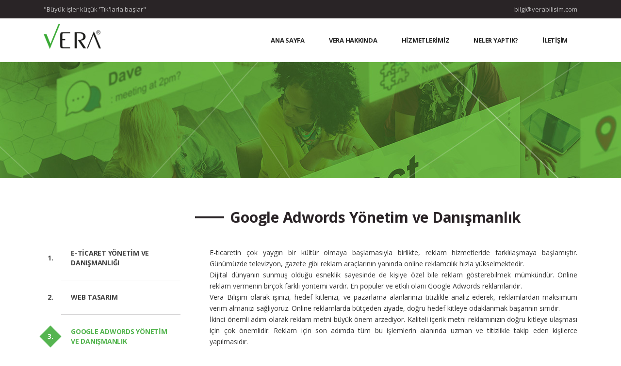

--- FILE ---
content_type: text/html; charset=UTF-8
request_url: http://www.verabilisim.com/google-adwords-yonetim-ve-danismanlik
body_size: 3385
content:
<!DOCTYPE html>
<html lang="tr">
	<head>
		<!-- Global -->
		<meta charset="utf-8" />
		<meta http-equiv="X-UA-Compatible" content="IE=Edge" />
		<meta name="viewport" content="width=device-width, initial-scale=1.0, user-scalable=0" />
		<link href="https://www.verabilisim.com/themes/site_themes/assets/images/favicon.png" rel="icon" type="image/png" />

		<!-- Seo -->
		<title>VERA | Dijital Pazarlama</title>
		<meta name="description" content="" />
		<meta name="keywords" content="" />

		<!-- Styles -->
		<link href="https://www.verabilisim.com/themes/site_themes/assets/css/reset.css" rel="stylesheet" type="text/css" />
		<link href="https://www.verabilisim.com/themes/site_themes/assets/css/generic.css" rel="stylesheet" type="text/css" />
		<link href="https://www.verabilisim.com/themes/site_themes/assets/css/responsive.css" rel="stylesheet" type="text/css" />
		<link href="https://www.verabilisim.com/themes/site_themes/assets/lightgallery/css/lightgallery.min.css" type="text/css"/>
		<link href="https://fonts.googleapis.com/css?family=Open+Sans:300,300i,400,400i,600,600i,700,700i,800,800i&amp;subset=latin-ext" rel="stylesheet">

		<!-- Script -->
		<script src="https://www.verabilisim.com/themes/site_themes/assets/js/jquery-1.11.2.min.js" type="text/javascript"></script>
		<script src="https://www.verabilisim.com/themes/site_themes/assets/js/jquery.themepunch.plugins.js" type="text/javascript"></script>
		<script src="https://www.verabilisim.com/themes/site_themes/assets/js/jquery.themepunch.revolution.js" type="text/javascript"></script>
		<script src="https://www.verabilisim.com/themes/site_themes/assets/js/jquery.owl.carousel.js" type="text/javascript"></script>
		<script src="https://www.verabilisim.com/themes/site_themes/assets/js/jquery.isotope.js" type="text/javascript"></script>
		<script src="https://www.verabilisim.com/themes/site_themes/assets/lightgallery/js/lightgallery-all.min.js" type="text/javascript"></script>

		<!-- Custom JS -->
		<script src="https://www.verabilisim.com/themes/site_themes/assets/js/common.js" type="text/javascript"></script>
		
	</head>
	<body>
	
        <div class="ft-loading">
            <div class="ft-load-inner">
                <div class="ft-three-bounce">
                    <div class="ft-child ft-bounce1"></div>
                    <div class="ft-child ft-bounce2"></div>
                    <div class="ft-child ft-bounce3"></div>
                </div>
            </div>
        </div>

		<div id="outer-wrap">
			<div id="inner-wrap">
				<div id="site-wrap">

					<header id="header" class="clearfix">
						<div class="top-bar">
							<div class="container_12">
								<div class="grid_5">
									<h2 class="slogan">"Büyük işler küçük 'Tık'larla başlar"</h2>
								</div>
								<div class="grid_7">
									<div class="r">
										<div class="info">
											<div>
												<a href="mailto:bilgi@verabilisim.com" class="mail">bilgi@verabilisim.com</a>
												<!--span class="divider"></span>
												<a href="tel:+90-216-970-1719" class="phone">+90 216 970 17 19</a-->
											</div>
										</div>
									</div>
								</div>
							</div>
						</div>

						<div class="bottom-bar">
							<div class="container_12">
								<div class="grid_3 a">
									<div class="logo">
										<a href="./"></a>
									</div>
								</div>
								<div class="grid_9 b">
									<nav class="main-nav">
										<ul><li class=""><a href="https://www.verabilisim.com/"><span>ANA SAYFA</span></a></li><li class=""><a href="https://www.verabilisim.com/vera-ailesiyle-tanisin"><span>VERA HAKKINDA</span></a></li><li class=""><a href="https://www.verabilisim.com/e-ticaret-yonetim-ve-danismanligi"><span>HİZMETLERİMİZ</span></a></li><li class=""><a href="https://www.verabilisim.com/neler-yaptik"><span>NELER YAPTIK?</span></a></li><li class=""><a href="https://www.verabilisim.com/iletisim"><span>İLETİŞİM</span></a></li></ul>
									</nav>
								</div>
							</div>
						</div>

						<div class="res-bar">
							<div class="container_12">
								<div class="grid_10">
									<div class="logo">
										<a href="./"></a>
									</div>
								</div>
								<div class="grid_2">
									<a class="nav-button" id="nav-button">
										<span>MENU</span>
										<i class="lines"></i>
									</a>
								</div>
							</div>
						</div>

						<div id="navigation">
							<div class="logo">
								<a href="./"></a>
							</div>

							<!--div class="phone">
								<a href="tel:+90-216-970-1719">+90 216 970 17 19</a>
							</div-->

							<nav class="mobil-nav">
								<ul><li class=""><a href="https://www.verabilisim.com/"><span>ANA SAYFA</span></a></li><li class=""><a href="https://www.verabilisim.com/vera-ailesiyle-tanisin"><span>VERA HAKKINDA</span></a></li><li class=""><a href="https://www.verabilisim.com/e-ticaret-yonetim-ve-danismanligi"><span>HİZMETLERİMİZ</span></a></li><li class=""><a href="https://www.verabilisim.com/neler-yaptik"><span>NELER YAPTIK?</span></a></li><li class=""><a href="https://www.verabilisim.com/iletisim"><span>İLETİŞİM</span></a></li></ul>
							</nav>

							<div class="socials"></div>
						</div>
					</header>  



					<section id="page-image" class="clearfix">
						<div class="bg-image" style="background-image: url('https://www.verabilisim.com/images/uploads/hizmetler.jpg');">
							<img alt="" src="https://www.verabilisim.com/images/uploads/hizmetler.jpg" class="hidden-image" />
						</div>
					</section>
					<!-- // #page-image -->
					


					<section class="sub-page article clearfix">
						<div class="inner">
							<div class="container_12">
								<aside class="grid_3">
									<nav class="side-nav">
										<ul>
<li ><a href="e-ticaret-yonetim-ve-danismanligi"><span>E-Ticaret Yönetim ve Danışmanlığı</span></a></li><li ><a href="web-tasarim"><span>Web Tasarım</span></a></li><li class="selected"><a href="google-adwords-yonetim-ve-danismanlik"><span>Google Adwords Yönetim ve Danışmanlık</span></a></li><li ><a href="arama-motoru-optimizasyonu-seo"><span>Arama Motoru Optimizasyonu </span></a></li><li ><a href="sosyal-medya-danismanligi"><span>Sosyal Medya Danışmanlığı</span></a></li><li ><a href="mobil-uygulama"><span>Mobil Uygulama</span></a></li><li ><a href="web-yazilim"><span>Web Yazılım</span></a></li><li ><a href="erp-yazilimi"><span>ERP Yazılımı</span></a></li><li ><a href="crm-yazilimi"><span>CRM Yazılımı</span></a></li><li ><a href="online-tahsilat-sistemi"><span>Online Tahsilat Sistemi</span></a></li><li ><a href="on-muhasebe-yazilimi"><span>Ön Muhasebe Yazılımı</span></a></li><li ><a href="e-fatura-cozumumuz"><span>E-Fatura Çözümümüz</span></a></li><li ><a href="e-arsiv-cozumumuz"><span>E-Arşiv Çözümümüz</span></a></li><li ><a href="e-defter-cozumumuz"><span>E-Defter Çözümümüz</span></a></li><li ><a href="e-irsaliye-cozumumuz"><span>E-İrsaliye Çözümümüz</span></a></li>											
										</ul>
										<select>
<option ><a href="e-ticaret-yonetim-ve-danismanligi"><span>E-Ticaret Yönetim ve Danışmanlığı</span></a></option><option ><a href="web-tasarim"><span>Web Tasarım</span></a></option><option class="selected"><a href="google-adwords-yonetim-ve-danismanlik"><span>Google Adwords Yönetim ve Danışmanlık</span></a></option><option ><a href="arama-motoru-optimizasyonu-seo"><span>Arama Motoru Optimizasyonu </span></a></option><option ><a href="sosyal-medya-danismanligi"><span>Sosyal Medya Danışmanlığı</span></a></option><option ><a href="mobil-uygulama"><span>Mobil Uygulama</span></a></option><option ><a href="web-yazilim"><span>Web Yazılım</span></a></option><option ><a href="erp-yazilimi"><span>ERP Yazılımı</span></a></option><option ><a href="crm-yazilimi"><span>CRM Yazılımı</span></a></option><option ><a href="online-tahsilat-sistemi"><span>Online Tahsilat Sistemi</span></a></option><option ><a href="on-muhasebe-yazilimi"><span>Ön Muhasebe Yazılımı</span></a></option><option ><a href="e-fatura-cozumumuz"><span>E-Fatura Çözümümüz</span></a></option><option ><a href="e-arsiv-cozumumuz"><span>E-Arşiv Çözümümüz</span></a></option><option ><a href="e-defter-cozumumuz"><span>E-Defter Çözümümüz</span></a></option><option ><a href="e-irsaliye-cozumumuz"><span>E-İrsaliye Çözümümüz</span></a></option>											
										</select>
									</nav>
								</aside>
								
								<div class="grid_9">
									<header>
										<h1 class="page-title">Google Adwords Yönetim ve Danışmanlık</h1>
									</header>
									<article>
										<p>E-ticaretin &ccedil;ok yayg&#305;n bir k&uuml;lt&uuml;r olmaya ba&#351;lamas&#305;yla birlikte, reklam hizmetleride farkl&#305;la&#351;maya ba&#351;lam&#305;&#351;t&#305;r. G&uuml;n&uuml;m&uuml;zde televizyon, gazete gibi reklam ara&ccedil;lar&#305;n&#305;n yan&#305;nda online reklamc&#305;l&#305;k h&#305;zla y&uuml;kselmektedir.<br />
Dijital d&uuml;nyan&#305;n sunmu&#351; oldu&#287;u esneklik sayesinde de ki&#351;iye &ouml;zel bile reklam g&ouml;sterebilmek m&uuml;mk&uuml;nd&uuml;r. Online reklam vermenin bir&ccedil;ok farkl&#305; y&ouml;ntemi vard&#305;r. En pop&uuml;ler ve etkili olan&#305; Google Adwords reklamlar&#305;d&#305;r.<br />
Vera Bili&#351;im olarak i&#351;inizi, hedef kitlenizi, ve pazarlama alanlar&#305;n&#305;z&#305; titizlikle analiz ederek, reklamlardan maksimum verim alman&#305;z&#305; sa&#287;l&#305;yoruz. Online reklamlarda b&uuml;t&ccedil;eden ziyade, do&#287;ru hedef kitleye odaklanmak ba&#351;ar&#305;n&#305;n s&#305;rr&#305;d&#305;r.<br />
&#304;kinci &ouml;nemli ad&#305;m olarak reklam metni b&uuml;y&uuml;k &ouml;nem arzediyor. Kaliteli i&ccedil;erik metni reklam&#305;n&#305;z&#305;n do&#287;ru kitleye ula&#351;mas&#305; i&ccedil;in &ccedil;ok &ouml;nemlidir. Reklam i&ccedil;in son ad&#305;mda t&uuml;m bu i&#351;lemlerin alan&#305;nda uzman ve titizlikle takip eden ki&#351;ilerce yap&#305;lmas&#305;d&#305;r.<br />
Vera bili&#351;im olarak kuruldu&#287;umuz y&#305;ldan bu yana e-ticaretin t&uuml;m ad&#305;mlar&#305;ndaki tecr&uuml;bemizi hizmetinize sunuyoruz.</p>
									</article>
								</div>
								
							</div>
						</div>
					</section>
					<!-- // .article -->
				

<footer id="footer" class="clearfix">
						<div class="top-bar">
							<div class="container_12">
								<div class="grid_3 a">
									<div>
										<div class="logo">
											<img alt="" src="https://www.verabilisim.com/themes/site_themes/assets/images/footer_logo.png" />
											<p>"Büyük işler küçük 'Tık'larla başlar"</p>
										</div>
										<div class="logo2">
											<!--img alt="" src="https://www.verabilisim.com/themes/site_themes/assets/images/google_partner.png" /-->
											

<!--a href="https://www.google.com/partners/agency?id=1855937449" target="_blank"-->
<a href="#" target="_blank">
    <img src="https://www.gstatic.com/partners/badge/images/2024/PremierBadgeClickable.svg" style="height:100%;" />
</a>
<!-- Add the code snippet above to the sites listed to display your badge:
    http://www.verabilisim.com -->
	


										</div>
									</div>
								</div>

								<div class="grid_3 b">
									<nav>
										<h6>Hizmetler</h6>
										<ul>
										
											<li><a href="web-tasarim">Web Tasarım</a></li>
										
											<li><a href="google-adwords-yonetim-ve-danismanlik">Google Adwords Yönetim</a></li>
										
											<li><a href="arama-motoru-optimizasyonu-seo">Arama Motoru Optimizasyonu</a></li>
										
											<li><a href="e-ticaret-yonetim-ve-danismanligi">E-Ticaret Danışmanlığı</a></li>
										
											<li><a href="sosyal-medya-danismanligi">Sosyal Medya</a></li>
										
											<li><a href="mobil-uygulama">Mobil Uygulama</a></li>
										
										</ul>
									</nav>
								</div>
								<div class="grid_3 c">
									<nav>
										<h6>Vera Bilişim</h6>
										<ul>
										
											<li><a href="vera-ailesiyle-tanisin">Hakkımızda</a></li>
										
											<li><a href="neler-yaptik">Neler Yaptık?</a></li>
										
											<li><a href="vera-blog-yazilari">Blog</a></li>
										
											<li><a href="iletisim">İletişim</a></li>
										
										</ul>
									</nav>
								</div>
								
								<div class="grid_3 d">
									<div>
										<h6>İletişim</h6>

									
										<div class="address-info">
											<p>CEVİZLİ MAH. ULUBEY SK. NURSALLAR SİTESİ A BLOK NO: 4A İÇ KAPI NO: 113 KARTAL / İSTANBUL</p>
											<p><!--a href="tel:+90-850-333-8372"><b>#</b></a> <span>-</span--> <a href="mailto:bilgi@verabilisim.com">bilgi@verabilisim.com</a></p>
										</div>
									



										<div class="socials">
											<div>
											<a href="#" class="fb" rel="external"></a>
												<a href="#" class="tw" rel="external"></a>
												<a href="#" class="li" rel="external"></a>
												<!--a href="#" class="yt" rel="external"></a-->
											</div>
											
										</div>
						
										<a target="_blank" href="https://www.edvido.com/digital-marketing-agencies/istanbul"><img src="https://img.edvido.com/global_badge/v1/digital-marketing-agencies/istanbul.svg" alt="edvido badge"  style="width:30%;margin-top:15px;" /> </a>
									</div>
								</div>
							</div>
						</div>

						<div class="bottom-bar">
							<div class="container_12">
								<div class="grid_12 a">
									<div class="copyright">© 2025 - verabilisim.com</div>
								</div>
							</div>
						</div>
					</footer>

				</div>
			</div>
		</div>
		
	</body>
</html>

--- FILE ---
content_type: text/css
request_url: https://www.verabilisim.com/themes/site_themes/assets/css/reset.css
body_size: 689
content:
@charset "utf-8";*{outline:none;-moz-outline:none;-moz-user-focus:none;}
*,
*:before,
*:after{-webkit-box-sizing:border-box;-moz-box-sizing:border-box;box-sizing:border-box;}
html, body, div, p, span, h1, h2, h3, h4, h5, h6, a, img, iframe, pre, del, s, strike, ins, u, em, i, strong, b,
address, abbr, acronym, dfn, code, kbd, var, object, applet, blockquote, small, ol, ul, li, dl, dt, dd,
fieldset, form, label, legend, sub, sup, q, samp, table, caption, tbody, tfoot, thead, tr, th, td, article,
main, aside, figure, figcaption, footer, header, hgroup, menu, nav, section, time, mark, audio, video{margin:0;padding:0;border:0;font-size:100%;vertical-align:baseline;background:transparent;}
article, aside, figure, figcaption, footer, header, hgroup, nav, section{display:block;}
audio:not([controls]){display:none;height:0;}
template, [hidden]{display:none;}
html{font-family:sans-serif;-webkit-tap-highlight-color:rgba(0, 0, 0, 0);-webkit-text-size-adjust:100%;-ms-text-size-adjust:100%;}
html, body{min-width:100%;min-height:100%;}
body{line-height:1.7em;overflow-y:scroll;overflow-x:hidden;}
.htmlHidden,
.htmlHidden body{overflow:hidden !important;}
a{text-decoration:underline;}
a:hover{text-decoration:none;}
img{border:0;}
table{border-collapse:separate;border-spacing:0;}
.ie67 table{border-collapse:collapse;}
td, th{padding:0;}
h1, h2, h3, h4, h5, h6{margin-bottom:10px;font-size:20px;font-weight:700;}
h2{font-size:18px;}
h3{font-size:16px;}
h4{font-size:15px;}
h5{font-size:14px;}
h6{font-size:13px;}
p{margin:0 0 10px;}
ul, ol{margin:10px 0;padding-left:30px;}
.ar ul, .ar ol{padding-left:0;padding-right:30px;}
nav *{margin:0;padding:0;line-height:inherit;}
nav ul,
nav ol{list-style:none;}
fieldset{margin:10px 0;padding:0 10px 10px;border:1px solid #c8c8c8;}
legend{padding:0 10px;background:#fff;}
strong, b{font-weight:bold;}
em, i, dfn{font-style:italic;}
small{font-size:80%;}
svg:not(:root){overflow:hidden;}
svg{overflow:hidden;}
textarea{overflow-x:hidden;overflow-y:auto;padding:5px;resize:vertical;}
select,
select option{padding:0;}
button,
input[type="button"],
input[type="submit"]{padding:2px 5px;cursor:pointer;overflow:visible !important;}
.gm-style button{overflow:hidden !important;}
button::-moz-focus-inner,
input::-moz-focus-inner{border:0;}
input[type="radio"],
input[type="checkbox"]{vertical-align:-3px;}
input:-webkit-autofill{background:none;color:#2a2a2a !important;}
::-ms-clear{display:none;}
::-moz-selection{color:#fff;background-color:#1b2b52;}
::-webkit-selection{color:#fff;background-color:#1b2b52;}
::selection{color:#fff;background-color:#1b2b52;}
.noSelect{-webkit-user-select:none;-khtml-user-select:none;-moz-user-select:none;-ms-user-select:none;-o-user-select:none;user-select:none;}
.container_12{position:relative;width:1120px;margin-right:auto;margin-left:auto;}
.grid_1,.grid_2,.grid_3,.grid_4,.grid_5,.grid_6,.grid_7,.grid_8,.grid_9,.grid_10,.grid_11,.grid_12{position:relative;float:left;min-height:1px;padding-right:10px;padding-left:10px;}
.grid_12{width:100%;}
.grid_11{width:91.66666667%;}
.grid_10{width:83.33333333%;}
.grid_9{width:75%;}
.grid_8{width:66.66666667%;}
.grid_7{width:58.33333333%;}
.grid_6{width:50%;}
.grid_5{width:41.66666667%;}
.grid_4{width:33.33333333%;}
.grid_3{width:25%;}
.grid_2{width:16.66666667%;}
.grid_1{width:8.33333333%;}
.tb{display:table;table-layout:fixed;width:100%;height:100%;}
.tb .tr{display:table-row;width:100%;}
.tb .td{display:table-cell;vertical-align:middle;width:100%;height:100%;}
#outer-wrap{overflow:hidden;position:relative;width:100%;}
#inner-wrap{position:relative;width:100%;}
#site-wrap{overflow:hidden;position:relative;z-index:0;width:100%;}
#navigation{display:none;}

--- FILE ---
content_type: text/css
request_url: https://www.verabilisim.com/themes/site_themes/assets/css/generic.css
body_size: 6535
content:
@charset "utf-8";@import url("revolution.css");@import url("owl.carousel.css");@import url("../lightgallery/css/lightgallery.min.css");.ft-loading{position:fixed;left:0;top:0;z-index:9999;width:100%;height:100%;background-color:#fff;}
.ft-load-inner{position:absolute;top:50%;left:50%;margin-left:-39px;margin-top:-10px;text-align:center;-webkit-transition:-webkit-transform 0.5s ease 0s;-moz-transition:-moz-transform 0.5s ease 0s;-o-transition:-o-transform 0.5s ease 0s;transition:transform 0.5s ease 0s;}
.ft-three-bounce{width:78px;height:20px;}
.ft-three-bounce .ft-child{float:left;width:20px;height:20px;margin-left:3px;margin-right:3px;border-radius:50%;background-color:#292326;-webkit-animation:ft-three-bounce 1.4s ease-in-out 0s infinite both;animation:ft-three-bounce 1.4s ease-in-out 0s infinite both;}
.ft-three-bounce .ft-bounce1{-webkit-animation-delay:-0.32s;animation-delay:-0.32s;}
.ft-three-bounce .ft-bounce2{-webkit-animation-delay:-0.16s;animation-delay:-0.16s;}
.ft-three-bounce .ft-bounce1,
.ft-three-bounce .ft-bounce3{background-color:#42ad3d;}
@-webkit-keyframes ft-three-bounce{0%, 80%, 100%{-webkit-transform:scale(0);transform:scale(0);}
40%{-webkit-transform:scale(1);transform:scale(1);}
}
@keyframes ft-three-bounce{0%, 80%, 100%{-webkit-transform:scale(0);transform:scale(0);}
40%{-webkit-transform:scale(1);transform:scale(1);}
}
.loader{position:fixed;left:0;top:0;z-index:9999;width:100%;height:100%;background:#fff url(../images/loader.gif) no-repeat 50%;}
.animate-group .animated{opacity:0;}
.animated{-webkit-animation-duration:1s;animation-duration:1s;-webkit-animation-fill-mode:both;animation-fill-mode:both;}
.animated.infinite{-webkit-animation-iteration-count:infinite;animation-iteration-count:infinite;}
@-webkit-keyframes jello{from, 11.1%, to{-webkit-transform:none;transform:none;}
22.2%{-webkit-transform:skewX(-12.5deg) skewY(-12.5deg);transform:skewX(-12.5deg) skewY(-12.5deg);}
33.3%{-webkit-transform:skewX(6.25deg) skewY(6.25deg);transform:skewX(6.25deg) skewY(6.25deg);}
44.4%{-webkit-transform:skewX(-3.125deg) skewY(-3.125deg);transform:skewX(-3.125deg) skewY(-3.125deg);}
55.5%{-webkit-transform:skewX(1.5625deg) skewY(1.5625deg);transform:skewX(1.5625deg) skewY(1.5625deg);}
66.6%{-webkit-transform:skewX(-0.78125deg) skewY(-0.78125deg);transform:skewX(-0.78125deg) skewY(-0.78125deg);}
77.7%{-webkit-transform:skewX(0.390625deg) skewY(0.390625deg);transform:skewX(0.390625deg) skewY(0.390625deg);}
88.8%{-webkit-transform:skewX(-0.1953125deg) skewY(-0.1953125deg);transform:skewX(-0.1953125deg) skewY(-0.1953125deg);}
}
@keyframes jello{from, 11.1%, to{-webkit-transform:none;transform:none;}
22.2%{-webkit-transform:skewX(-12.5deg) skewY(-12.5deg);transform:skewX(-12.5deg) skewY(-12.5deg);}
33.3%{-webkit-transform:skewX(6.25deg) skewY(6.25deg);transform:skewX(6.25deg) skewY(6.25deg);}
44.4%{-webkit-transform:skewX(-3.125deg) skewY(-3.125deg);transform:skewX(-3.125deg) skewY(-3.125deg);}
55.5%{-webkit-transform:skewX(1.5625deg) skewY(1.5625deg);transform:skewX(1.5625deg) skewY(1.5625deg);}
66.6%{-webkit-transform:skewX(-0.78125deg) skewY(-0.78125deg);transform:skewX(-0.78125deg) skewY(-0.78125deg);}
77.7%{-webkit-transform:skewX(0.390625deg) skewY(0.390625deg);transform:skewX(0.390625deg) skewY(0.390625deg);}
88.8%{-webkit-transform:skewX(-0.1953125deg) skewY(-0.1953125deg);transform:skewX(-0.1953125deg) skewY(-0.1953125deg);}
}
.jello{-webkit-animation-name:jello;animation-name:jello;-webkit-transform-origin:center;transform-origin:center;}
@-webkit-keyframes fadeIn{from{opacity:0;}
to{opacity:1;}
}
@keyframes fadeIn{from{opacity:0;}
to{opacity:1;}
}
.fadeIn{-webkit-animation-name:fadeIn;animation-name:fadeIn;}
@-webkit-keyframes fadeInDown{from{opacity:0;-webkit-transform:translate3d(0, -100%, 0);transform:translate3d(0, -100%, 0);}
to{opacity:1;-webkit-transform:none;transform:none;}
}
@keyframes fadeInDown{from{opacity:0;-webkit-transform:translate3d(0, -100%, 0);transform:translate3d(0, -100%, 0);}
to{opacity:1;-webkit-transform:none;transform:none;}
}
.fadeInDown{-webkit-animation-name:fadeInDown;animation-name:fadeInDown;}
body,
input,
select,
textarea,
button,
h1, h2, h3, h4, h5, h6{font-family:'Open Sans', Arial, Tahoma;}
html{background:#fff;}
body{line-height:1.7;font-size:14px;font-weight:300;color:#333;}
h1, h2, h3, h4, h5, h6, strong, b{font-weight:600;}
a{color:#333;-webkit-transition:color .3s linear;transition:color .3s linear;}
a:hover{color:#000;}
.form{position:relative;float:left;width:100%;}
.label-div,
.labels-div{position:relative;float:left;width:100%;margin-bottom:15px;}
.label-div > div{position:relative;float:left;width:100%;}
.labels-div .label-div{margin-bottom:0;}
input[type="text"],
input[type="password"],
select,
textarea{display:block;width:100%;height:48px;line-height:28px;margin:0;padding:9px 15px;border:1px solid #d7d7d7;font-size:14px;font-weight:300;color:#333333;background:#fff;border-radius:0;-webkit-transition:all .6s linear;transition:all .6s linear;}
input[type="text"]:focus,
input[type="password"]:focus,
select:focus,
textarea:focus{color:#2f3032;border-color:#8bcdfb;background-color:#fbfbfb;box-shadow:inset 0 1px 3px rgba(0, 0, 0, .05), 0 0 8px rgba(82, 168, 236, .6);}
.error input,
.error select,
.error textarea{color:#2f3032;border-color:#f00;background-color:#FFFAFA;box-shadow:inset 0 1px 3px rgba(0, 0, 0, .05), 0 0 8px rgba(236, 82, 82, 0.6);}
textarea{height:120px;}
select{background-image:url(../images/select_down_arrow.png);background-repeat:no-repeat;background-position:95% 50%;background-size:10px 6px;-webkit-appearance:none;-moz-appearance:none;appearance:none;}
select{color:#666;}
select.s1{color:#333333;}
.submit-button{float:right;margin:0;padding:0;border:0;background:transparent;}
.submit-button span{display:block;line-height:46px;font-size:18px;font-weight:400;color:#fff;padding:0px 20px;border-radius:0;background-color:#42ad3d;-webkit-transition:all .3s linear;transition:all .3s linear;}
.submit-button:hover span{opacity:0.8;}
.submit-button[disabled] span{cursor:default;background-color:#4f4e4e !important;}
.placeholder{position:absolute;top:10px;left:10px;font-size:14px;font-weight:300;font-style:normal;color:#969696;cursor:text;text-decoration:none !important;}
textarea + .placeholder{top:9px;}
.placeholder.aktif{color:#969696;}
.note{float:right;font-size:12px;color:#969696;}
.captcha{position:relative;float:left;width:100%;margin-bottom:15px;padding-left:160px;}
.captcha .cw{position:absolute;left:0;top:0;width:140px;height:40px;margin:0;}
.captcha .cw > span{overflow:hidden;display:block;width:100%;height:100%;}
.captcha img{display:block;width:142px;height:42px;margin:-1px 0 0 -1px;}
.file{display:block;width:100%;height:40px;line-height:40px;border:1px solid #d7d7d7;font-size:14px;font-weight:300;color:#333;background:#fff;border-radius:4px;-webkit-transition:all .6s linear;transition:all .6s linear;}
.file s{float:right;width:30%;height:38px;line-height:38px;margin:0;padding:0;font-size:14px;font-weight:300;font-style:italic;color:#fff;text-align:center;text-decoration:none;background-color:#de0031;border-radius:3px;}
.file span{overflow:hidden;white-space:nowrap;text-overflow:ellipsis;float:left;width:70%;padding-left:10px;}
.file input{display:none;}
::-webkit-input-placeholder{color:#666;}
::-moz-placeholder{color:#666;}
:-ms-input-placeholder{color:#666;}
:-moz-placeholder{color:#666;}
#nav_trans_bg{position:fixed;z-index:0;left:0;top:0;display:none;width:100%;height:100%;background-color:rgba(0, 0, 0, 0.7);}
#site-wrap{padding-top:128px;-webkit-transition:all .3s linear;transition:all .3s linear;}
#header{position:absolute;left:0;top:0;z-index:2;width:100%;background-color:#fff;-webkit-backface-visibility:hidden;backface-visibility:hidden;}
.fixed #header{position:fixed;}
#header .container_12,
#header .container_12 > div{height:100%;}
#header .top-bar,
#header .bottom-bar,
#header .res-bar{position:relative;z-index:0;background-color:#292426;-webkit-transition:all .3s linear;transition:all .3s linear;}
#header .top-bar{height:38px;padding:9px 0;}
#header .bottom-bar{height:90px;padding:19px 0;background-color:#fff;}
#header .res-bar{display:none;height:60px;padding:10px 0;background-color:#fff;}
#header .r{float:right;height:100%;}
#header .slogan{margin:0;line-height:20px;font-size:13px;font-weight:400;color:#bdbcbd;text-align:left;}
#header .info{float:left;height:20px;-webkit-transition:all .3s linear;transition:all .3s linear;}
#header .info > div{float:left;}
#header .info a,
#header .info span{float:left;height:20px;line-height:20px;font-size:13px;font-weight:400;color:#bdbcbd;text-decoration:none;-webkit-transition:all .3s linear;transition:all .3s linear;}
#header .info a:hover{color:#fff;}
#header .info .divider{width:1px;height:16px;margin:2px 15px;background-color:#a9a9a9;}
#header .logo{float:left;width:118px;height:52px;}
#header .logo a{position:relative;float:left;width:100%;height:100%;margin-top:-8px;text-decoration:none;background:url(../images/logo.png) no-repeat;background-size:100% 100%;-webkit-transition:all .3s linear;transition:all .3s linear;}
#header .main-nav{position:relative;float:left;width:100%;padding-top:6px;}
#header .main-nav > ul{float:right;}
#header .main-nav > ul > li{position:relative;float:left;margin-left:10px;}
#header .main-nav > ul > li > a{position:relative;display:block;line-height:22px;padding:0;font-size:13px;font-weight:700;color:#282828;text-align:center;text-decoration:none;text-transform:uppercase;letter-spacing:-0.25px;-webkit-transition:all .3s linear;transition:all .3s linear;}
#header .main-nav > ul > li:hover > a,
#header .main-nav > ul > li.selected > a{color:#42ad3d;}
#header .main-nav > ul > li > a > span{position:relative;z-index:1;display:block;padding:9px 20px;-webkit-transition:all .3s linear;transition:all .3s linear;}
#header .main-nav > ul > li > a > span:before,
#header .main-nav > ul > li > a > span:after{position:absolute;bottom:0;left:50%;z-index:0;width:0;height:1px;content:"";background:url(../images/mainnav_hover_line.png) no-repeat;-webkit-transition:all .3s linear;transition:all .3s linear;}
#header .main-nav > ul > li > a > span:after{background-position:100% -1px;}
#header .main-nav > ul > li:hover > a > span:before,
#header .main-nav > ul > li.selected > a > span:before{left:0;width:50%;}
#header .main-nav > ul > li:hover > a > span:after,
#header .main-nav > ul > li.selected > a > span:after{right:0;width:50%;}
#header .main-nav > ul > li > a > .dot{position:absolute;bottom:-4px;left:50%;z-index:1;width:20px;height:8px;margin-left:-10px;opacity:0;background:#fff;-webkit-transition:all .3s linear .3s;transition:all .3s linear .3s;}
#header .main-nav > ul > li > a > .dot:after{position:absolute;top:0;left:0;width:100%;height:100%;content:"";background:url(../images/mainnav_hover_arrow.png) no-repeat 50%;background-size:8px;}
#header .main-nav > ul > li:hover > a > .dot,
#header .main-nav > ul > li.selected > a > .dot{opacity:1;}
#header .main-nav > ul > li:hover > a > .dot:after{-webkit-animation:ft-rotate .3s ease-in-out 0s infinite both;animation:ft-rotate .3s ease-in-out 0s infinite both;}
@-webkit-keyframes ft-rotate{0%{-webkit-transform:rotate(0);transform:rotate(0);}
100%{-webkit-transform:rotate(180deg);transform:rotate(180deg);}
}
@keyframes ft-rotate{0%{-webkit-transform:rotate(0);transform:rotate(0);}
100%{-webkit-transform:rotate(60deg);transform:rotate(60deg);}
}
#header .main-nav > ul > li.dropdown > a > span{padding-right:30px;}
#header .main-nav > ul > li.dropdown > a:after{position:absolute;top:50%;right:14px;width:8px;height:4px;margin-top:-2px;content:"";background:url(../images/dropdown1.png) no-repeat;-webkit-transition:all .3s linear;transition:all .3s linear;}
#header .main-nav > ul > li.dropdown:hover > a:after,
#header .main-nav > ul > li.dropdown.selected > a:after{background:url(../images/dropdown2.png) no-repeat;}
#header .main-nav > ul > li > ul,
#header .main-nav > ul > li > ul ul{overflow:hidden;display:none;position:absolute;top:47px;left:0px;z-index:0;padding-top:18px;background:url(../images/blank.gif);-webkit-transition:all .3s linear;transition:all .3s linear;}
#header .main-nav > ul > li > ul ul{top:3px;left:100%;margin-left:0px;z-index:1;}
#header .main-nav > ul > li:hover ul{-webkit-transition:height .3s linear .3s;transition:height .3s linear .3s;}
#header .main-nav > ul > li > ul li{position:relative;float:none;display:block;}
#header .main-nav > ul > li > ul li a{display:block;width:250px;line-height:16px;padding:14px 20px;font-size:13px;font-weight:600;color:#616161;text-decoration:none;text-transform:uppercase;letter-spacing:-0.25px;border-top:1px solid #e2e2e2;background-color:#fff;-webkit-transition:all .3s linear;transition:all .3s linear;}
#header .main-nav > ul > li > ul li:hover > a,
#header .main-nav > ul > li > ul li.selected > a{color:#fff;border-top-color:#42ad3d;background-color:#42ad3d;}
#header .main-nav > ul > li > ul > li.dropdown > a{padding-right:25px;}
#header .main-nav > ul > li > ul > li.dropdown > a:after{position:absolute;top:50%;right:18px;width:4px;height:8px;margin-top:-4px;content:"";background:url(../images/dropdown3.png) no-repeat;-webkit-transition:all .3s linear;transition:all .3s linear;}
#header .main-nav > ul > li > ul > li.dropdown:hover > a:after,
#header .main-nav > ul > li > ul > li.dropdown.selected > a:after{}
.fixed #site-wrap{padding-top:90px;}
.fixed #header{box-shadow:0px 4px 10px -2px rgba(0, 0, 0, 0.25);}
.fixed #header .top-bar{height:30px;padding:5px 0;}
.fixed #header .info{margin:0;}
.fixed #header .logo a{width:91px;height:40px;margin-top:-6px;}
.fixed #header .bottom-bar{height:60px;padding:10px 0;}
.fixed #header .main-nav{padding-top:4px;}
.fixed #header .main-nav > ul > li > a > span{padding-top:5px;padding-bottom:5px;}
.fixed #header .main-nav > ul > li ul{top:28px;}
#main-slider{position:relative;z-index:0;margin-bottom:60px;background-color:#66ae3e;}
#main-slider .tp-bannertimer{left:0;bottom:0;height:2px;background-color:rgba(255, 255, 255, 0.2);}
#main-slider .tp-banner-container{position:relative;z-index:0;}
#main-slider .tp-banner{max-width:2560px;max-height:544px;}
#main-slider .tp-bullets.simplebullets.round{}
#main-slider .tp-bullets.simplebullets.round .bullet{width:40px;height:4px;margin:0;margin-left:2px;margin-right:2px;background:#fff;-webkit-transition:all .3s linear;transition:all .3s linear;}
#main-slider .tp-bullets.simplebullets.round .bullet.selected{background:#e1941f;}
#main-slider .tp-leftarrow.default,
#main-slider .tp-rightarrow.default{top:50% !important;width:22px;height:40px;margin-top:-20px !important;opacity:0.4;background:url(../images/main_slider_prev.png) no-repeat;-webkit-transition:all .3s linear;transition:all .3s linear;}
#main-slider .tp-rightarrow.default{background-image:url(../images/main_slider_next.png);}
#main-slider .tp-leftarrow.default:hover,
#main-slider .tp-rightarrow.default:hover{opacity:1;}
#main-slider .tp-leftarrow.default,
#main-slider .tp-rightarrow.default{display:none !important;background:none;}
#main-slider .tp-arr-subtitleholder{display:none;}
#main-slider .slidelink{left:0 !important;}
#main-slider .container_12 .grid_12{max-width:480px;}
#main-slider .tp-text-wrapper{position:relative;float:left;width:390px;height:444px;}
#main-slider .tp-text-wrapper:after{position:absolute;right:0;top:0;z-index:0;width:970px;height:100%;content:"";background:url(../images/slider_text_bg.png) no-repeat;}
#main-slider .tp-text{position:relative;z-index:1;float:left;width:100%;height:100%;padding-right:100px;padding-top:38px;padding-bottom:38px;white-space:normal !important;}
#main-slider .tp-text h1{margin:0 0 30px;padding:0;line-height:1.2;font-size:26px;font-weight:700;color:#292326;text-align:left;letter-spacing:-0.25px !important;}
#main-slider .tp-text h2{margin:0 0 5px;padding:0;line-height:1.2;font-size:16px;font-weight:600;color:#292326;text-align:left;letter-spacing:-0.25px !important;}
#main-slider .tp-text p{margin:0;line-height:1.4 !important;font-size:14px !important;font-weight:300 !important;letter-spacing:-0.25px !important;}
#main-slider .tp-text *{margin:0;}
#main-slider .tp-text span{font-size:100% !important;}
#main-slider .tp-text .readmore{position:relative;display:inline-block;margin-top:20px;padding-right:36px;line-height:32px;font-size:12px;font-weight:800;color:#868686;text-decoration:none;-webkit-transition:all .3s linear;transition:all .3s linear;}
#main-slider .tp-text .readmore:after{position:absolute;top:0;right:0;width:32px;height:32px;content:"";background:url(../images/readmore_btn.png) no-repeat;background-size:100%;-webkit-transition:all .3s linear;transition:all .3s linear;}
#main-slider .tp-text .readmore:hover{color:#000;}
#main-slider .tp-text .readmore:hover:after{-webkit-transform:scale(1.12);transform:scale(1.12);}
.section-header{position:relative;float:left;width:100%;margin:0 0 60px;}
.section-title{position:relative;margin:0;padding-left:42px;line-height:42px;font-size:30px;font-weight:700;color:#292326;text-align:left;letter-spacing:-0.25px;}
.section-title:before{position:absolute;left:-30px;top:50%;width:60px;height:4px;margin-top:-2px;content:"";background-color:#292426;}
.all-btn{position:absolute;right:0;top:0;padding-right:50px;line-height:42px;font-size:12px;font-weight:800;color:#868686;text-decoration:none;-webkit-transition:all .3s linear;transition:all .3s linear;}
.all-btn:after{position:absolute;top:0;right:0;width:42px;height:42px;content:"";background:url(../images/all_btn.png) no-repeat;background-size:42px;-webkit-transition:all .3s linear;transition:all .3s linear;}
.all-btn:hover{color:#000;}
.all-btn:hover:after{-webkit-transform:scale(1.12);transform:scale(1.12);}
#main-features{position:relative;z-index:0;margin-bottom:40px;}
#main-features a{text-decoration:none;}
#main-features .list{float:left;width:102%;margin-left:-2%;}
#main-features .item{position:relative;float:left;width:31.3333333333333333333333333%;min-height:180px;margin-left:2%;margin-bottom:20px;padding-left:80px;}
#main-features .image{position:absolute;left:0;top:0;width:60px;-webkit-transition:all .3s linear;transition:all .3s linear;-webkit-backface-visibility:hidden;backface-visibility:hidden;}
#main-features .item:hover .image{-webkit-transform:scale(1.16);transform:scale(1.16);}
#main-features img{display:block;width:100%;}
#main-features .text{float:left;width:100%;padding-top:20px;}
#main-features h3{margin:0 0 5px;line-height:1.2;font-size:16px;font-weight:800;color:#414141;-webkit-transition:all .3s linear;transition:all .3s linear;}
#main-features a:hover h3{color:#42ad3d;}
#main-features p{margin:0;}
#main-features .owl-carousel{display:none !important;width:100%;margin-left:0;}
#main-features .owl-carousel .item{width:100%;min-height:0;margin-left:0;margin-bottom:0;}
#main-features .owl-carousel .item:hover .image{-webkit-transform:scale(1);transform:scale(1);}

#main-features2{position:relative;z-index:0;margin-bottom:40px;}
#main-features2 a{text-decoration:none;}
#main-features2 .list{float:left;width:102%;margin-left:-2%;}
#main-features2 .item{position:relative;float:left;width:23%;min-height:180px;margin-left:2%;margin-bottom:20px;border:1px solid #e9e9e9;}
#main-features2 .image{position:absolute;left:0;top:0;width:60px;-webkit-transition:all .3s linear;transition:all .3s linear;-webkit-backface-visibility:hidden;backface-visibility:hidden;}
#main-features2 .item:hover .image{-webkit-transform:scale(1.16);transform:scale(1.16);}
#main-features2 img{display:block;width:100%;}
#main-features2 .text{float:left;width:100%;padding-top:20px;}
#main-features2 h3{margin:0 0 5px;line-height:1.2;font-size:16px;font-weight:800;color:#414141;-webkit-transition:all .3s linear;transition:all .3s linear;}
#main-features2 a:hover h3{color:#42ad3d;}
#main-features2 p{margin:0;}
#main-features2 .owl-carousel{display:none !important;width:100%;margin-left:0;}
#main-features2 .owl-carousel .item{width:100%;min-height:0;margin-left:0;margin-bottom:0;}
#main-features2 .owl-carousel .item:hover .image{-webkit-transform:scale(1);transform:scale(1);}

#main-works{position:relative;z-index:0;margin-bottom:60px;}
#main-works .section-title{color:#fff;}
#main-works .section-title:before{background-color:#fff;}
#main-works .inner{padding:60px 0;background:url(../images/main_works_bg.jpg) no-repeat 50%;background-size:100% 100%;}
#main-works a{text-decoration:none;}
#main-works .owl-carousel{float:none;display:block;}
#main-works .owl-carousel .owl-stage-outer{overflow:visible;}
#main-works .owl-item{opacity:0.4;}
#main-works .owl-item.active{opacity:1;}
#main-works .item{position:relative;float:left;width:100%;min-height:325px;padding:15px;margin-left:auto;margin-right:auto;background-color:#e6e6e6;box-shadow:0px 3px 46px 0px rgba(28, 67, 7, 0.45);-webkit-transition:all .3s linear;transition:all .3s linear;}
#main-works .item:hover{background-color:#fff;}
#main-works .item .image{overflow:hidden;display:block;width:100%;margin-bottom:10px;background:url(../images/loader2.gif) no-repeat 50%;box-shadow:0px 3px 13px 0px rgba(61, 61, 61, 0.72);}
#main-works .item .image img{}
#main-works .item h4{margin:25px 0 10px;line-height:1.2;font-size:14px;font-weight:700;color:#474747;text-align:left;}
#main-works .item h4 span{font-weight:800;color:#e1941f;}
#main-works .owl-carousel .owl-nav{display:none;}
#main-works .owl-nav{position:absolute;top:-16px;right:10px;}
#main-works .owl-next,
#main-works .owl-prev{overflow:hidden;position:absolute;top:0;right:0;z-index:2;width:48px;height:48px;font-size:0;cursor:pointer;border:1px solid #f7a31d;background-color:#f7a31d;-webkit-transform:rotate(45deg);-ms-transform:rotate(45deg);transform:rotate(45deg);-webkit-transition:all .3s linear;transition:all .3s linear;}
#main-works .owl-prev{top:32px;right:40px;width:40px;height:40px;border:1px solid #fff;background-color:transparent;}
#main-works .owl-next{top:-3px;}
#main-works .owl-prev:after,
#main-works .owl-next:after{position:absolute;top:0;left:0;width:100%;height:100%;content:"";-webkit-transform:rotate(-45deg);-ms-transform:rotate(-45deg);transform:rotate(-45deg);background:url(../images/owl_prev.png) no-repeat 50%;background-size:14px 12px;}
#main-works .owl-next:after{background-image:url(../images/owl_next.png);background-size:15px 13px;}
#main-works .owl-prev:hover,
#main-works .owl-next:hover{opacity:0.8;}
#main-works .owl-dots{width:100%;margin-top:40px;text-align:center;}
#main-works .owl-dot{display:inline-block;width:40px;height:4px;margin:0;margin-left:2px;margin-right:2px;background:#fff;-webkit-transition:all .3s linear;transition:all .3s linear;}
#main-works .owl-dot.active{background:#e1941f;}
#references{position:relative;z-index:0;margin-bottom:60px;}
#references .owl-carousel-wrap{float:left;width:100%;padding-left:20px;padding-right:20px;}
#references .owl-carousel{float:left;width:100%;}
#references .owl-item{padding:1px;}
#references .item{float:left;width:100%;padding:10px;border:1px solid #e9e9e9;background:url(../images/loader2.gif) no-repeat 50%;}
#references .item .image{overflow:hidden;height:100px;background:none no-repeat 50%;background-size:contain;-webkit-transition:all .3s linear;transition:all .3s linear;-webkit-backface-visibility:hidden;backface-visibility:hidden;-webkit-filter:grayscale(100%);filter:grayscale(100%);}
#references .item:hover .image{-webkit-filter:grayscale(0);filter:grayscale(0);}
#references .item .image a{display:block;width:100%;height:100%;}
#references .item .image img{display:none;}
#references .owl-carousel .owl-nav{display:none;}
#references .owl-nav{position:absolute;top:-16px;right:10px;}
#references .owl-next,
#references .owl-prev{overflow:hidden;position:absolute;top:0;right:0;z-index:2;width:48px;height:48px;font-size:0;cursor:pointer;border:1px solid #f7a31d;background-color:#f7a31d;-webkit-transform:rotate(45deg);-ms-transform:rotate(45deg);transform:rotate(45deg);-webkit-transition:all .3s linear;transition:all .3s linear;}
#references .owl-prev{top:32px;right:40px;width:40px;height:40px;border:1px solid #747173;background-color:transparent;}
#references .owl-next{top:-3px;}
#references .owl-prev:after,
#references .owl-next:after{position:absolute;top:0;left:0;width:100%;height:100%;content:"";-webkit-transform:rotate(-45deg);-ms-transform:rotate(-45deg);transform:rotate(-45deg);background:url(../images/owl_prev2.png) no-repeat 50%;background-size:14px 12px;}
#references .owl-next:after{background-image:url(../images/owl_next.png);background-size:15px 13px;}
#references .owl-prev:hover,
#references .owl-next:hover{opacity:0.8;}
#references .owl-dots{display:none;width:100%;margin-top:40px;text-align:center;}
#references .owl-dot{display:inline-block;width:40px;height:4px;margin:0;margin-left:2px;margin-right:2px;background:#747173;-webkit-transition:all .3s linear;transition:all .3s linear;}
#references .owl-dot.active{background:#e1941f;}
.pagination{position:relative;z-index:0;float:left;width:100%;margin-top:30px;text-align:center;}
.pagination > div{display:inline-block;min-height:32px;}
.pagination > div select{display:none;width:120px;}
.pagination > div a{float:left;width:32px;height:32px;line-height:30px;margin:0 5px 5px;font-size:13px;font-weight:400;color:#3f6371;text-decoration:none;border:1px solid #efefef;background-color:#fff;-webkit-transition:all .3s linear;transition:all .3s linear;}
.pagination > div a:hover{border-color:#c7c7c7;background-color:#fbfbfb;}
.pagination > div a.selected{color:#fff;border-color:#55b550;background-color:#55b550;}
.pagination select{display:none;width:120px;height:36px;padding:3px 15px;background-position:90% 50%;}
#page-image{position:relative;z-index:0;margin-bottom:0;}
#page-image .bg-image{position:relative;width:100%;min-height:140px;background:none no-repeat 50% 0;background-size:auto 100%;}
#page-image .hidden-image{visibility:hidden;display:block;}
#page-image .container-wrapper{position:absolute;left:0;top:0;width:100%;height:100%;}
#page-image .container_12,
#page-image .grid_12{height:100%;}
#page-image .page-image-title{position:absolute;left:10px;bottom:30px;margin:0;padding:12px 0px 12px 14px;line-height:26px;font-size:22px;font-weight:800;color:#fff;letter-spacing:-0.25px;border-left:8px solid #de0031;}
.sub-page{position:relative;z-index:0;padding-top:60px;padding-bottom:60px;}
.sub-page p{margin:0 0 20px;}
.sub-page .pr50{padding-right:50px;}
.sub-page .pl50{padding-left:50px;}
.sub-page aside nav{position:relative;float:left;width:100%;margin-bottom:20px;padding-top:60px;}
.side-nav > ul{float:left;width:100%;counter-reset:section;}
.side-nav > ul ul{display:none;}
.side-nav > ul > li{position:relative;float:left;width:100%;border-bottom:1px solid #d4d3d4;background-color:#fff;-webkit-transition:all .3s linear;transition:all .3s linear;}
.side-nav > ul > li:last-child{border-bottom:0;}
.side-nav > ul a{position:relative;display:block;padding:25px 20px;line-height:20px;font-size:14px;font-weight:700;color:#414141;text-transform:uppercase;text-decoration:none;letter-spacing:-0.25px;-webkit-transition:all .3s linear;transition:all .3s linear;}
.side-nav > ul > li:hover > a,
.side-nav > ul > li.selected > a{color:#55b550;}
.side-nav > ul > li > a:before{overflow:hidden;position:absolute;top:50%;left:-38px;z-index:0;width:32px;height:32px;margin-top:-16px;opacity:0;content:"";background-color:#55b550;-webkit-transform:rotate(45deg);-ms-transform:rotate(45deg);transform:rotate(45deg);-webkit-transition:all .3s linear;transition:all .3s linear;}
.side-nav > ul > li > a:after{overflow:hidden;position:absolute;top:50%;left:-38px;z-index:1;width:32px;height:32px;line-height:32px;margin-top:-16px;text-align:center;counter-increment:section;content:counter(section) ".";-webkit-transition:all .3s linear;transition:all .3s linear;}
.side-nav > ul > li.selected > a:before{opacity:1;}
.side-nav > ul > li.selected > a:after{color:#fff;}
.side-nav > ul > li.dropdown > a:after,
.side-nav > ul > li > ul > li.dropdown > a:after{position:absolute;top:0;right:0;z-index:0;width:40px;height:100%;content:"";background:url(../images/sidenav_arrow.png) no-repeat 50%;background-size:6px 9px;-webkit-transition:all .3s linear;transition:all .3s linear;}
.side-nav > ul > li.dropdown:hover > a:after,
.side-nav > ul > li.dropdown.selected > a:after,
.side-nav > ul > li > ul > li.dropdown > a:after{background-image:url(../images/sidenav_arrow2.png);}
.side-nav > ul > li.dropdown.selected > a:after,
.side-nav > ul > li > ul > li.dropdown.selected > a:after{-webkit-transform:rotateZ(90deg);-ms-transform:rotateZ(90deg);transform:rotateZ(90deg);}
.side-nav > ul > li > ul > li{border-bottom:1px solid #9096bb;}
.side-nav > ul > li > ul > li > a{padding:9px 30px;font-size:11px;font-weight:600;color:#fff;background-color:#8086a9;}
.side-nav > ul > li > ul > li:hover > a,
.side-nav > ul > li > ul > li.selected > a{background-color:#888fb7;}
.side-nav > ul > li > ul > li > ul{padding-left:20px;padding-right:20px;}
.side-nav > ul > li > ul > li > ul > li{border-bottom:1px solid #ddd;}
.side-nav > ul > li > ul > li > ul > li > a{padding:7px 20px;line-height:20px;font-size:11px;font-weight:700;color:#635b63;opacity:0.7;background-color:#fff;}
.side-nav > ul > li > ul > li > ul > li > a:before{position:absolute;top:50%;left:8px;z-index:0;width:4px;height:4px;content:"";margin-top:-2px;border-radius:50%;background-color:#635b63;-webkit-transition:all .3s linear;transition:all .3s linear;}
.side-nav > ul > li > ul > li > ul > li > a:after{position:absolute;top:0;right:0;z-index:0;width:30px;height:100%;content:"";background:url(../images/sidenav_arrow3.png) no-repeat 50%;background-size:5px 8px;-webkit-transition:all .3s linear;transition:all .3s linear;}
.side-nav > ul > li > ul > li > ul > li:hover > a,
.side-nav > ul > li > ul > li > ul > li.selected > a{opacity:1;}
.side-nav > ul > li > ul > li.last,
.side-nav > ul > li > ul > li > ul > li.last{border-bottom:0;}
.article .aside-image{float:left;width:100%;}
.article .aside-image img{display:block;max-width:100%;margin:0 auto;}
.sub-page .grid_3{width:27%;}
.sub-page .grid_9{width:73%;}
.article .grid_3{padding-left:46px;}
.article .grid_9{padding-left:50px;font-weight:400;text-align:justify;}
.article h1,
.article h2,
.article h3,
.article h4,
.article h5,
.article h6{position:relative;margin:0 0 10px;padding:0;line-height:1.2;font-size:20px;font-weight:700;color:#292326;text-align:left;letter-spacing:-0.25px;}
.article h2{font-size:18px;}
.article h3{font-size:16px;}
.article h4{font-size:15px;}
.article h5{font-size:14px;font-weight:400;}
.article h6{font-size:13px;font-weight:400;}
.article p + h1,
.article p + h2,
.article p + h3,
.article p + h4,
.article p + h5,
.article p + h6{margin-top:60px;}
.sub-page article{float:left;width:100%;}
.sub-page header{position:relative;float:left;width:100%;margin:0 0 40px;}
.sub-page header .page-title{margin-bottom:0;}
.sub-page .page-title{position:relative;margin:0 0 20px;padding-left:42px;line-height:42px;font-size:30px;font-weight:700;color:#292326;text-align:left;letter-spacing:-0.25px;}
.sub-page .page-title:before{position:absolute;left:-30px;top:50%;width:60px;height:4px;margin-top:-2px;content:"";background-color:#292326;}
.sub-page .page-title a{color:#292326;text-decoration:none;}
#portfolio{position:relative;z-index:0;}
#portfolio a{text-decoration:none;}
#portfolio header{margin-bottom:30px;}
#portfolio .page-title{color:#fff;}
#portfolio .page-title:before{background-color:#fff;}
#portfolio .filters{position:relative;float:left;width:100%;text-align:center;}
#portfolio .filters > select{display:none;float:right;width:240px;}
#portfolio .filters > div{display:inline-block;}
#portfolio .filters > div a{position:relative;float:left;margin-left:15px;margin-right:15px;padding-bottom:10px;line-height:1.3;font-size:14px;font-weight:600;color:#282828;cursor:pointer;letter-spacing:-0.25px;-webkit-transition:all .3s linear;transition:all .3s linear;}
#portfolio .filters > div a:after{position:absolute;bottom:-4px;left:50%;width:8px;height:8px;margin-left:-4px;content:"";opacity:0;background:url(../images/mainnav_hover_arrow.png) no-repeat 50%;background-size:8px;}
#portfolio .filters > div a.selected{color:#42ad3d;}
#portfolio .filters > div a.selected:after{opacity:1;}
#portfolio .list{position:relative;float:left;width:102%;margin-left:-2%;}
#portfolio .item{position:relative;float:left;width:31%;margin-left:2%;margin-bottom:20px;}
#portfolio .item-inner{position:relative;float:left;width:100%;padding:15px;margin-left:auto;margin-right:auto;background-color:#fff;box-shadow:0px 3px 21px 0px rgba(28, 67, 7, 0.25);-webkit-transition:all .3s linear;transition:all .3s linear;}
#portfolio .item-inner:hover{background-color:#f5f5f5;}
#portfolio .item .image{overflow:hidden;display:block;width:100%;background:url(../images/loader2.gif) no-repeat 50%;box-shadow:0px 3px 13px 0px rgba(61, 61, 61, 0.72);}
#portfolio .item .image img{display:block;width:100%;}
#portfolio .item h3{margin:25px 0 10px;line-height:1.2;font-size:14px;font-weight:700;color:#474747;text-align:left;}
#portfolio .item h3 span{font-weight:800;color:#e1941f;}
#vera-family{position:relative;z-index:0;}
#vera-family .inner,
#vera-family .container_12,
#vera-family .container_12 > div{height:100%;}
#vera-family .inner{position:relative;background:url(../images/vera_family_bg.jpg) no-repeat 50%;background-size:auto 100%;}
#vera-family .text{float:left;width:100%;height:350px;padding-left:100px;padding-right:400px;font-size:14px;font-weight:400;color:#fff;}
#vera-family .section-title{margin-bottom:10px;padding-left:0;color:#fff;}
#vera-family .section-title:before{left:-75px;background-color:#fff;}
#vera-family .factory-manager{position:relative;float:right;margin-top:10px;color:#fff;text-align:left;letter-spacing:-0.25px;}
#vera-family .factory-manager span{display:block;}
#vera-family .factory-manager .a{line-height:22px;font-size:18px;font-weight:800;}
#vera-family .factory-manager .b{line-height:18px;font-size:14px;font-weight:400;}
#vera-family .factory-manager:before{position:absolute;left:-14px;top:5px;width:6px;height:82%;content:"";background-color:#fff;}
#vera-family .image{position:absolute;bottom:0;right:10px;width:360px;height:380px;background:url(../images/vera_family_image.png) no-repeat;background-size:100%;}
#blog a{text-decoration:none;}
#blog .blog-list{float:left;width:103%;margin-left:-3%;display:-webkit-flex;display:flex;align-items:space-around;align-content:stretch;flex-flow:row wrap;}
#blog .item{position:relative;float:left;width:30.33333333333333333%;margin-left:3%;margin-bottom:30px;padding-bottom:30px;background-color:#fff;box-shadow:0px 3px 27px 0px rgba(22, 22, 22, 0.17);}
#blog .item .image{overflow:hidden;position:relative;display:block;width:100%;margin-bottom:20px;border:0px solid #f5f5f5;background:url(../images/loader.gif) no-repeat 50%;-webkit-transition:all .3s linear;transition:all .3s linear;}
#blog .item .image span{position:relative;display:block;width:100%;padding-bottom:75%;background:none no-repeat 50%;background-size:cover;-webkit-transition:all .3s linear;transition:all .3s linear;}
#blog .item:hover .image span{-webkit-transform:scale(1.2) rotate(3deg);transform:scale(1.2) rotate(3deg);}
#blog .item .image img{display:none;}
#blog .item .blog-category{line-height:1.2;margin:0 0 20px;font-size:11px;font-weight:400;color:#a8a8a8;text-align:center;text-transform:uppercase;letter-spacing:2px;}
#blog .item .blog-title{position:relative;z-index:0;line-height:1.3;margin:0 30px 20px;padding-bottom:20px;font-size:15px;font-weight:700;color:#292326;text-align:center;letter-spacing:-0.25px;}
#blog .item .blog-title:before{position:absolute;left:-40px;top:11px;width:30px;height:2px;margin-top:-1px;content:"";background-color:#292426;}
#blog .item .blog-title:after{overflow:hidden;position:absolute;top:100%;left:50%;z-index:0;width:8px;height:8px;margin-top:-4px;content:"";background-color:#55b550;-webkit-transform:rotate(45deg);-moz-transform:rotate(45deg);-ms-transform:rotate(45deg);transform:rotate(45deg);-webkit-transition:all .3s linear;transition:all .3s linear;}
#blog .item p{margin:0 15px;line-height:1.5;font-size:13px;color:#848080;text-align:center;}
#blog .item .readmore{white-space:nowrap;position:absolute;bottom:0;right:10px;padding:8px 28px 8px 10px;line-height:20px;font-size:13px;font-weight:600;color:#fff;text-decoration:none;border-radius:6px;background-color:#d22a79;-webkit-transition:all .3s linear;transition:all .3s linear;}
#blog .item .readmore:hover{background-color:#003a8e;}
#blog .item .readmore:after{position:absolute;right:0;top:0;width:30px;height:36px;content:"";background:url(../images/link_arrow2.png) no-repeat 50%;background-size:6px 11px;-webkit-transition:all .3s linear;transition:all .3s linear;}
#blog .blog-header{position:relative;float:left;width:100%;margin:0 0 40px;}
#blog .blog-header .page-title{margin-bottom:0;}
#blog header{padding-right:90px;}
#blog .page-title.xm{margin-left:20px;padding-left:30px;line-height:28px;font-size:22px;font-weight:600;}
#blog .page-title.xm:before{left:-20px;width:40px;height:2px;margin-top:-1px;}
#blog .blog-image{float:left;width:100%;margin-bottom:30px;}
#blog .blog-image img{display:block;width:100%;}
#blog .blog-date{position:absolute;right:0;top:0;line-height:28px;font-size:12px;font-weight:700;}
#contact-map{position:relative;z-index:0;}
#contact-map #map-div{position:relative;z-index:0;width:100%;height:400px;margin:0 auto;background-color:rgb(229, 227, 223);}
#contact{position:relative;z-index:0;}
#contact .grid_7{padding-left:60px;padding-right:40px;}
#contact .grid_5{padding-left:40px;padding-right:60px;}
#contact h2,
#contact h3,
#contact h4{position:relative;margin-bottom:20px;padding-left:30px;line-height:22px;font-size:14px;font-weight:700;color:#515256;text-align:left;text-transform:uppercase;letter-spacing:-0.25px;}
#contact h2:before,
#contact h3:before,
#contact h4:before{overflow:hidden;position:absolute;top:50%;left:6px;z-index:0;width:8px;height:8px;margin-top:-4px;content:"";background-color:#55b550;-webkit-transform:rotate(45deg);-ms-transform:rotate(45deg);transform:rotate(45deg);-webkit-transition:all .3s linear;transition:all .3s linear;}
#contact .address-directions{float:left;width:100%;margin-top:30px;padding-top:30px;border-top:1px solid #dbdbdb;}
#contact .address-directions p{padding-left:30px;}
#contact .address-list{float:left;width:100%;}
#contact .address-info{float:left;width:100%;padding-top:20px;padding-bottom:20px;background:url(../images/address_list_border.png) no-repeat 130% 100%;}
#contact .address-info:first-child{padding-top:0;}
#contact .address-info:last-child{padding-bottom:0;background:none;}
#contact .address-info{float:left;width:100%;}
#contact .address-info > div{position:relative;float:left;width:100%;line-height:20px;margin-bottom:15px;padding-left:30px;}
#contact .address-info > div:before{position:absolute;left:0;top:0;width:20px;height:20px;content:"";background:url(../images/blank.gif) no-repeat 0 50%;background-size:20px;}
#contact .address-info > div.address:before{background-image:url(../images/info_icon_address.png);}
#contact .address-info > div.phone:before{background-image:url(../images/info_icon_phone.png);}
#contact .address-info > div.fax:before{background-image:url(../images/info_icon_fax.png);}
#contact .address-info > div.email:before{background-image:url(../images/info_icon_mail.png);}
#contact .address-info a{text-decoration:none;}
#contact .address-info a:hover{text-decoration:underline;}
#contact .form label{margin-bottom:10px;}
#footer{position:relative;z-index:0;}
#footer .top-bar{position:relative;padding-top:40px;padding-bottom:40px;font-size:14px;font-weight:400;color:#606060;background-color:#d4d3d4;}
#footer .top-bar a{color:#606060;text-decoration:none;}
#footer .top-bar .container_12 > div{min-height:200px;}
#footer .top-bar .grid_3.a{width:24%;}
#footer .top-bar .grid_3.b{width:27%;padding-left:40px;}
#footer .top-bar .grid_3.c{width:17%;padding-right:40px;}
#footer .top-bar .grid_3.d{width:32%;}
#footer .top-bar .grid_3 > div,
#footer .top-bar .grid_3 > nav{float:left;width:100%;}
#footer .logo{position:relative;float:left;width:100%;text-align:center;}
#footer .logo img{display:block;height:52px;margin:0 auto 25px;}
#footer .logo p{margin:0;}
#footer .logo2{position:relative;float:left;width:100%;margin-top:30px;padding-top:30px;text-align:center;}
#footer .logo2:before{position:absolute;left:50%;top:0;width:100px;height:1px;margin-left:-50px;content:"";background-color:#adadae;}
#footer .logo2 img{display:block;height:52px;margin:0 auto;}
#footer h6{line-height:20px;margin-bottom:20px;font-size:16px;font-weight:800;color:#292326;letter-spacing:-0.25px;}
#footer nav li{margin-bottom:15px;}
#footer nav li:last-child{margin-bottom:0;}
#footer nav li a{display:inline-block;line-height:18px;}
#footer nav li a:hover{text-decoration:underline;}
#footer .socials{position:relative;float:left;width:100%;margin-top:20px;padding-top:30px;}
#footer .socials:before{position:absolute;left:0;top:0;width:100px;height:1px;content:"";background-color:#adadae;}
#footer .socials > div{display:inline-block;float:left;width:100%;}
#footer .socials a{overflow:hidden;position:relative;float:left;width:34px;height:34px;margin-right:8px;background:url(../images/socials.png) no-repeat;background-size:auto 34px;-webkit-transition:all .3s linear;transition:all .3s linear;}
#footer .socials a:hover{opacity:0.7;}
#footer .socials a.fb{background-position:0px 0px;}
#footer .socials a.tw{background-position:-43px 0;}
#footer .socials a.li{background-position:-86px 0;}
#footer .socials a.yt{background-position:-129px 0;}
#footer .address-info{float:left;width:100%;}
#footer .address-info b{font-size:110%;}
#footer .address-info span{margin-left:5px;margin-right:5px;}
#footer .bottom-bar{position:relative;padding:15px 0;line-height:20px;background-color:#c7c7c7;}
#footer .bottom-bar .container_12{padding-left:40px;padding-right:40px;}
#footer .copyright{text-align:left;}
.proje-resim{width:100%;text-align:center;}
.proje-resim img{width:100%;}
.side-nav > select{display:none;}
.ft-form-mesaj{overflow:hidden;position:relative;clear:both;float:left;width:100%;margin:10px 0;-webkit-border-radius:3px;-moz-border-radius:3px;border-radius:3px;-webkit-box-shadow:1px 1px 3px rgba(0,0,0,0.1);-moz-box-shadow:1px 1px 3px rgba(0,0,0,0.1);box-shadow:1px 1px 3px rgba(0,0,0,0.1)}.ft-form-mesaj>div{margin:1px;padding:12px 0 12px 37px;font-size:12px;font-weight:400;color:#2b2b2b;text-align:left;background-color:#f2bba0;-webkit-border-radius:2px;-moz-border-radius:2px;border-radius:2px}.ft-form-mesaj.error{color:#833;border:1px solid #f6988f}.ft-form-mesaj.error>div{background:#fdd2d1 url(../images/ft-form-mesaj/error.png) no-repeat 10px 10px}.ft-form-mesaj.success{color:#398b03;border:1px solid #50c602}.ft-form-mesaj.success>div{background:#e9ffda url(../images/ft-form-mesaj/success.png) no-repeat 10px 10px}.ft-form-mesaj.warning{color:#b17a01;border:1px solid #ffe072}.ft-form-mesaj.warning>div{background:#fdfaed url(../images/ft-form-mesaj/warning.png) no-repeat 10px 10px}.ft-form-mesaj.info{color:#1a4773;border:1px solid #79aad9}.ft-form-mesaj.info>div{background:#dde9f4 url(../images/ft-form-mesaj/info.png) no-repeat 10px 10px}.ft-form-mesaj.loading{color:#1a4773;border:1px solid #79aad9}.ft-form-mesaj.loading>div{background:#dde9f4 url(../images/ft-form-mesaj/loading.gif) no-repeat 10px 15px}
form input.error,form select.error,form textarea.error{color:#2f3032;border-color:red;background-color:#fffafa;-webkit-box-shadow:inset 0 1px 3px rgba(0,0,0,.05),0 0 8px rgba(236,82,82,0.6);-moz-box-shadow:inset 0 1px 3px rgba(0,0,0,.05),0 0 8px rgba(236,82,82,0.6);-ms-box-shadow:inset 0 1px 3px rgba(0,0,0,.05),0 0 8px rgba(236,82,82,0.6);-o-box-shadow:inset 0 1px 3px rgba(0,0,0,.05),0 0 8px rgba(236,82,82,0.6);box-shadow:inset 0 1px 3px rgba(0,0,0,.05),0 0 8px rgba(236,82,82,0.6)}textarea{height:130px}form button{float:right;margin:0;padding:0;border:0;background:transparent}form button span{display:block;line-height:40px;font-size:17px;font-weight:400;color:#fff;padding:0 50px;background-color:#00ac47;-webkit-border-radius:3px;-moz-border-radius:3px;border-radius:3px;-webkit-transition:all .3s linear;-moz-transition:all .3s linear;transition:all .3s linear}form button:hover span{background-color:#00aff0}form button[disabled] span{cursor:default;background-color:#7c736c!important}.placeholder{position:absolute;top:10px;left:11px;font-size:14px;font-weight:400;font-style:normal;color:#777;cursor:text;text-decoration:none!important}textarea+.placeholder{top:9px}.placeholder.aktif{color:#969696}form .not{float:left;font-size:12px;color:#969696}form select{color:#777}form .file{display:block;width:100%;height:40px;line-height:40px;margin:0 0 10px;padding:0;border:1px solid #ccc;font-size:14px;font-weight:400;color:#a9a9a9;background:#fff;-webkit-border-radius:3px;-moz-border-radius:3px;border-radius:3px;-webkit-transition:all .3s linear;-moz-transition:all .3s linear;transition:all .3s linear;-webkit-box-shadow:inset 0 1px 0 #eee,#fff 0 1px 0;-moz-box-shadow:inset 0 1px 0 #eee,#fff 0 1px 0;-ms-box-shadow:inset 0 1px 0 #eee,#fff 0 1px 0;-o-box-shadow:inset 0 1px 0 #eee,#fff 0 1px 0;box-shadow:inset 0 1px 0 #eee,#fff 0 1px 0}form .file s{float:right;width:30%;height:38px;line-height:38px;margin:0;padding:0;font-size:14px;font-weight:400;font-style:italic;color:#fff;text-align:center;text-decoration:none;background-color:#626b77;-webkit-border-radius:3px;-moz-border-radius:3px;border-radius:3px}form .file span{overflow:hidden;white-space:nowrap;text-overflow:ellipsis;float:left;width:70%;padding-left:10px}form .file input{display:none}
.clr, .clear{clear:both;display:block;overflow:hidden;visibility:hidden;width:0;height:0;}
.container_12:before,
.container_12:after,
.clearfix:before,
.clearfix:after{content:".";display:block;overflow:hidden;visibility:hidden;font-size:0;line-height:0;width:0;height:0;}
.container_12:after,
.clearfix:after{clear:both;}
.container_12,
.clearfix{display:inline-block;}
* html .container_12,
* html .clearfix{height:1%;}
.container_12,
.clearfix{display:block;}
.container_12,
.clearfix{zoom:1;}
.first, .alpha{margin-left:0 !important;}
.last, .omega{margin-right:0 !important;}
.hide, .hidden{display:none;}

--- FILE ---
content_type: text/css
request_url: https://www.verabilisim.com/themes/site_themes/assets/css/responsive.css
body_size: 2271
content:
@charset "utf-8";

@-ms-viewport {
	width: device-width
}
@-o-viewport {
	width: device-width
}
@viewport {
	width: device-width
}

.nav-button {
	float: left;
	margin-top: 6px;
	cursor: pointer;
	background: url(../images/blank.gif);
	-webkit-transition: all .3s linear;
            transition: all .3s linear;
}
.nav-button:active {
	-webkit-transition: none;
	   -moz-transition: none;
	        transition: none;
}
.nav-button span {
	float: left;
	margin-right: 8px;
	line-height: 28px;
	font-size: 18px;
	font-weight: 400;
	color: #292326;
	-webkit-transition: all .3s linear;
            transition: all .3s linear;
}
.nav-button .lines {
	position: relative;
	float: left;
	width: 30px;
	height: 4px;
	margin-top: 12px;
	background-color: #292326;
	-webkit-transition: all .3s linear;
            transition: all .3s linear;
}
.nav-button .lines:before,
.nav-button .lines:after {
	position: absolute;
	left: 0;
	width: 100%;
	height: 4px;
	content: "";
	background-color: #292326;
	-webkit-transition: all .3s linear;
            transition: all .3s linear;
	-webkit-transform-origin: 0.28571rem center;
	    -ms-transform-origin: 0.28571rem center;
	        transform-origin: 0.28571rem center;
}
.nav-button .lines:before {
	top: 8px;
}
.nav-button .lines:after {
	top: -8px;
}
/*
.nav-button.open {
	-webkit-transform: scale3d(0.8, 0.8, 0.8);
	    -ms-transform: scale3d(0.8, 0.8, 0.8);
	        transform: scale3d(0.8, 0.8, 0.8);
}
*/
.nav-button.open .lines {
	background-color: transparent;
}
.nav-button.open .lines:before,
.nav-button.open .lines:after {
	top: 0;
	width: 100%;
	-webkit-transform-origin: 50% 50%;
	    -ms-transform-origin: 50% 50%;
	        transform-origin: 50% 50%;
}
.nav-button.open .lines:before {
	-webkit-transform: rotate3d(0, 0, 1, 45deg);
	   -moz-transform: rotate3d(0, 0, 1, 45deg);
	        transform: rotate3d(0, 0, 1, 45deg);
}
.nav-button.open .lines:after {
	-webkit-transform: rotate3d(0, 0, 1, -45deg);
	    -ms-transform: rotate3d(0, 0, 1, -45deg);
	        transform: rotate3d(0, 0, 1, -45deg);
}


@media (max-width: 1120px) {

	#trans_bg {
		position: fixed;
		left: -100%;
		top: 0;
		z-index: 1;
		display: block;
		width: 100%;
		height: 100%;
		opacity: 0;
		background-color: rgba(0, 0, 0, 0.8);
	}
	#res-nav {
		overflow: hidden;
		position: fixed;
		top: 0;
		left: -280px;
		z-index: 2;
		width: 280px;
		max-width: 96%;
		height: 100%;
		padding: 0;
		background-color: #292426;
	}
	.nav-active #res-nav {
		height: auto;
	}
	#res-nav .close-btn {
		position: absolute;
		top: 0;
		right: 0;
		width: 30px;
		height: 30px;
		background: #3c3538 url(../images/res_close_icon.png) no-repeat;
		background-size: 100%;
	}
	#res-nav #navigation {
		display: block;
	}
	#navigation {
		position: relative;
		z-index: 0;
		float: left;
		width: 100%;
		height: 100%;
		overflow: hidden;
		overflow-y: scroll;
	}
	#res-nav.open #navigation {
		display: block;
	}
	#navigation .navigation-inner {
		position: relative;
		float: left;
		width: 100%;
		min-height: 100%;
		padding-bottom: 70px;
	}

	#navigation .logo {
		display: block;
		width: 136px;
		height: 60px;
		margin: 20px auto 20px;
		opacity: 0.8;
		-webkit-transition: all .3s linear;
				transition: all .3s linear;
	}
	#navigation .logo a {
		display: block;
		width: 100%;
		height: 100%;
		text-decoration: none;
		background: url(../images/res_logo.png) no-repeat;
		background-size: 100%;
	}

	#navigation .phone {
		float: left;
		width: 100%;
		height: 30px;
		margin: -18px auto 20px;
		text-align: center;
	}
	#navigation .phone a {
		display: inline-block;
		line-height: 30px;
		font-size: 12px;
		font-weight: 600;
		color: rgba(255, 255, 255, 0.7);
		text-decoration: none;
	}

	#navigation .mobil-nav {
		position: relative;
		float: left;
		width: 100%;
	}
	#navigation .mobil-nav a {
		cursor: pointer;
		white-space: normal;
	}
	#navigation .mobil-nav ul,
	#navigation .mobil-nav li {
		margin: 0;
		padding: 0;
		list-style: none;
	}
	#navigation .mobil-nav > ul {
		float: left;
		width: 100%;
	}
	#navigation .mobil-nav > ul > li {
		position: relative;
		float: left;
		width: 100%;
		border-bottom: 1px solid #3c3538;
	}
	#navigation .mobil-nav > ul > li.hover,
	#navigation .mobil-nav > ul > li.selected {
		background-color: #352f32;
	}
	#navigation .mobil-nav > ul > li.dropdown.hover,
	#navigation .mobil-nav > ul > li.dropdown.selected {
		border-bottom-color: #3c3538;
	}
	#navigation .mobil-nav > ul > li > a {
		position: relative;
		display: block;
		line-height: 24px;
		padding: 9px 12px;
		font-size: 15px;
		font-weight: 400;
		color: #fff;
		text-transform: uppercase;
		text-decoration: none;
		letter-spacing: -0.25px;
		-webkit-transition: all .3s linear;
				transition: all .3s linear;
	}

	#navigation .mobil-nav > ul > li.hover > a,
	#navigation .mobil-nav > ul > li.selected > a {
		background-color: rgba(66, 173, 61, 0.3);
	}
	#navigation .mobil-nav > ul > li.dropdown > a {
		padding-right: 36px;
	}
	#navigation .mobil-nav > ul > li.dropdown > a:after {
		position: absolute;
		top: 0px;
		right: 0px;
		width: 50px;
		height: 100%;
		opacity: 0.7;
		content: "";
		background: url(../images/res_dropdown.png) no-repeat 50%;
		background-size: 14px 8px;
		-webkit-transition: all .3s linear;
				transition: all .3s linear;
	}
	#navigation .mobil-nav > ul > li.dropdown.hover > a:after,
	#navigation .mobil-nav > ul > li.dropdown.selected > a:after {
		opacity: 1;
	}
	#navigation .mobil-nav > ul > li.dropdown > ul > li:first-child {
		margin-top: 10px;
	}
	#navigation .mobil-nav > ul > li.dropdown > ul > li:last-child {
		margin-bottom: 10px;
	}
	#navigation .mobil-nav > ul > li > ul {
		overflow: hidden;
		display: none;
		float: left;
		width: 100%;
		padding-right: 10px;
		padding-left: 13px;
	}
	#navigation .mobil-nav > ul > li > ul > li {
		float: left;
		width: 100%;
		padding-top: 2px;
		padding-bottom: 2px;
	}
	#navigation .mobil-nav > ul > li > ul > li > a {
		position: relative;
		display: block;
		padding: 2px 0px 2px 15px;
		line-height: 20px;
		font-size: 15px;
		font-weight: 400;
		color: #fff;
		letter-spacing: -0.25px;
		text-decoration: none;
		-webkit-transition: all .3s linear;
				transition: all .3s linear;
	}
	#navigation .mobil-nav > ul > li > ul > li:hover > a,
	#navigation .mobil-nav > ul > li > ul > li.selected > a {
		color: rgba(66, 173, 61, 0.3);
	}
	#navigation .mobil-nav > ul > li > ul > li > a:after {
		position: absolute;
		top: 50%;
		left: 0px;
		width: 8px;
		height: 8px;
		margin-top: -4px;
		content: "";
		background-color: #fff;
		-webkit-transition: all .3s linear;
				transition: all .3s linear;
	}
	#navigation .mobil-nav > ul > li > ul > li:hover > a:after,
	#navigation .mobil-nav > ul > li > ul > li.selected > a:after {
		background-color: rgba(66, 173, 61, 0.3);
	}

	#navigation .socials {
		float: left;
		width: 100%;
		text-align: center;
	}
	#navigation .socials > div {
		display: inline-block;
		margin-top: 30px;
	}
	#navigation .socials a {
		overflow: hidden;
		position: relative;
		float: left;
		width: 30px;
		height: 30px;
		margin-left: 3px;
		margin-right: 3px;
		opacity: 0.8;
		background: url(../images/socials.png) no-repeat;
		background-size: auto 30px;
		-webkit-transition: all .3s linear;
				transition: all .3s linear;
	}
	#navigation .socials a.fb {
		background-position: 0px 0px;
	}
	#navigation .socials a.tw {
		background-position: -38px 0;
	}
	#navigation .socials a.li {
		background-position: -75px 0;
	}
	#navigation .socials a.yt {
		background-position: -113px 0;
	}

	#navigation .bottom-nav {
		position: absolute;
		bottom: 0;
		left: 0;
		width: 100%;
		height: 42px;
		padding: 5px;
		text-align: center;
		background-color: #223971;
	}
	#navigation .bottom-nav a {
		display: inline-block;
		margin: 0 10px;
		line-height: 32px;
		font-size: 12px;
		font-weight: 400;
		color: #fff;
		letter-spacing: -0.25px;
		text-decoration: none;
		-webkit-transition: all .3s linear;
				transition: all .3s linear;
	}
	#navigation .bottom-nav a.selected {
		color: #ffea00;
	}

}


@media (max-width: 1120px) {

	.container_12 {
		width: 100%;
	}
	#site-wrap {
		padding-top: 88px;
	}
	#header {
		position: fixed;
		box-shadow: 0px 4px 10px -2px rgba(0, 0, 0, 0.25);
	}

	#header,
	#header .top-bar,
	#header .bottom-bar,
	#header .res-bar {
		-webkit-transition: none;
				transition: none;
	}
	#header .top-bar {
		height: 28px;
		padding: 4px 0;
	}
	#header .bottom-bar {
		display: none;
	}
	#header .res-bar {
		display: block;
	}
	#header .res-bar .grid_10 {
		width: 80%;
	}
	#header .res-bar .grid_2 {
		width: 20%;
	}
	#header .res-bar .logo {
		height: 30px;
	}
	#header .res-bar .logo a {
		width: 95px;
		height: 42px;
		margin-top: -6px;
	}

	.nav-button {
		float: right;
		margin-top: 6px;
	}

	#main-slider {
		margin-bottom: 20px;
	}

	#main-slider .tp-text {
		padding-left: 20px;
	}


	#main-works .owl-carousel-wrap {
		padding-left: 10px;
		padding-right: 10px;
	}
	#main-works .owl-carousel .owl-stage-outer {
		overflow: none;
	}

	.section-title {
		padding-left: 0;
	}
	.section-title:before {
		left: 0;
		top: auto;
		bottom: -5px;
		width: 80px;
		margin-top: 0;
	}

	#vera-family .section-title {
		margin-bottom: 20px;
	}
	#vera-family .section-title:before {
		left: 0;
	}
	#vera-family .text {
		padding-left: 0;
	}

	#page-image .hidden-image {
		width: 180%;
	}

	.sub-page {
		padding-top: 20px;
		padding-bottom: 20px;
	}
	.article .grid_9 {
		padding-left: 10px;
		padding-right: 10px;
	}

	#contact .grid_7 {
		padding-left: 10px;
		padding-right: 40px;
	}
	#contact .grid_5 {
		padding-left: 60px;
		padding-right: 10px;
	}

}




@media (max-width: 1024px) {
	#main-features .list {
		display: none !important;
	}
	#main-features .owl-carousel {
		display: block !important;
	}

	#main-features2 .list {
		display: none !important;
	}
	#main-features2 .owl-carousel {
		display: block !important;
	}

	#portfolio .item {
		width: 31.333333333333333333%;
	}

	.article .grid_3 {
		width: 30%;
	}
	.article .grid_9 {
		width: 70%;
	}

	#contact .grid_7 {
		padding-left: 10px;
		padding-right: 20px;
	}
	#contact .grid_5 {
		padding-left: 20px;
		padding-right: 10px;
	}

	#footer .bottom-bar .container_12 {
		padding-left: 0;
		padding-right: 0;
	}

}















@media (max-width: 840px) {

	#main-slider .tp-text-wrapper {
		width: 400px;
		max-width: 100%;
		height: auto;
		background: rgba(255, 255, 255, 0.8);
	}
	#main-slider .tp-text-wrapper:after {
		content: none;
	}
	#main-slider .tp-text {
		padding-left: 20px;
		padding-right: 20px;
		padding-top: 20px;
		padding-bottom: 20px;
	}
	#main-slider .tp-text h1 {
		margin: 0 0 10px;
		font-size: 20px;
	}
	#main-slider .tp-text .readmore {
		margin-top: 10px;
	}

	.section-header {
		margin-bottom: 40px;
	}
	.section-title {
		font-size: 26px;
	}

	.sub-page .page-header {
		margin-bottom: 40px;
	}
	.sub-page .page-title {
		margin-left: 0 !important;
		padding-left: 0 !important;
		padding-bottom: 3px;
		line-height: 30px;
		font-size: 26px;
	}
	.sub-page .page-title:before {
		left: 0 !important;
		top: auto;
		bottom: -5px;
		width: 80px !important;
		margin-top: 0 !important;
	}
	#blog .page-title.xm:before {
		width: 50px !important;
	}
	 
	.sub-page .grid_3 {
		width: 100%;
	}

	#vera-family .text {
		padding-right: 290px;
	}
	#vera-family .image {
		right: 0;
		width: 300px;
		height: 317px;
	}

	#references {
		margin-bottom: 20px;
	}
	#references .item .image {
    -webkit-backface-visibility: inherit;
	        backface-visibility: inherit;
		-webkit-filter: grayscale(0);
				filter: grayscale(0);
	}

	#blog .blog-list {
		width: 104%;
		margin-left: -4%;
	}
	#blog .item {
		width: 46%;
		margin-left: 4%;
	}

	.pagination div {
		display: none;
	}
	.pagination select { 
		display: inline-block;
	}
	
	.side-nav > ul {		
		display:none;
	}
	
	.side-nav > select {		
		display:block;
	}
	
	.sub-page aside nav {
		padding-top: 10px;
	}

	.article .grid_3 {
		/*display: none;*/
		padding-left:10px;
	}
	.article .grid_9 {
		width: 100%;
		padding-left: 10px;
	}
	#contact .grid_7,
	#contact .grid_5 {
		width: 100%;
		padding-left: 10px;
		padding-right: 10px;
	}
	#contact .form {
		margin-top: 20px;
		padding-top: 20px;
		border-top: 1px solid #dbdbdb;
	}

	#footer .top-bar .grid_3.b,
	#footer .top-bar .grid_3.c {
		display: none;
	}

	#footer .top-bar .grid_3.a {
		width: 40%;
	}
	#footer .top-bar .grid_3.d {
		width: 60%;
		padding-left: 40px;
	} 

}


@media (max-width: 768px) {
	#portfolio .filters > div {
		display: none;
	}
	#portfolio .filters > select {
		display: block;
	}
	#portfolio .item {
		width: 48%;
	}

}



@media (max-width: 640px) {

	.grid_1,.grid_2,.grid_3,.grid_4,.grid_5,.grid_6,.grid_7,.grid_8,.grid_9,.grid_10,.grid_11,.grid_12 {
		width: 100%;
	}

	#site-wrap {
		padding-top: 78px;
	}
	#header .top-bar .grid_5,
	#header .top-bar .grid_7 {
		width: 50%;
	}
	
	#header .info .mail,
	#header .info .mail + .divider {
		display: none;
	}
	#header .slogan,
	#header .info a,
	#header .info span {
		font-size: 11px;
		font-weight: 300;
	}

	#header .res-bar {
		height: 50px;
	}
	#header .res-bar .grid_10 {
		width: 60%;
	}
	#header .res-bar .grid_2 {
		width: 40%;
	}
	#header .res-bar .logo a {
		width: 81px;
		height: 36px;
		margin-top: -6px;
	}

	.nav-button {
		margin-top: 2px;
	}
	.nav-button span {
		font-size: 13px;
		font-weight: 400;
	}
	.nav-button .lines, .nav-button .lines:before, .nav-button .lines:after {
		height: 2px;
	}
	.nav-button .lines:before {
		top: 7px;
	}
	.nav-button .lines:after {
		top: -7px;
	}

	#main-slider .tp-bullets.simplebullets.round {
		bottom: 10px !important;
	}
	#main-slider .tp-bullets.simplebullets.round .bullet {
		width: 12px;
		height: 12px;
	}

	.section-title {
		font-size: 22px;
	}

	.sub-page .page-title {
		line-height: 26px;
		font-size: 22px;
	}
	#blog .page-title.xm {
		line-height: 26px;
		font-size: 20px;
	}

	#main-features .owl-carousel .image {
		width: 38px;
	}
	#main-features .owl-carousel .item {
		padding-left: 0;
	}
	#main-features .owl-carousel .text {
		padding-top: 10px;
	}
	#main-features .owl-carousel h3 {
		margin-bottom: 15px;
		padding-left: 48px;
	}

	#main-features2 .owl-carousel .image {
		width: 38px;
	}
	#main-features2 .owl-carousel .item {
		padding-left: 0;
	}
	#main-features2 .owl-carousel .text {
		padding-top: 10px;
	}
	#main-features2 .owl-carousel h3 {
		margin-bottom: 15px;
		padding-left: 48px;
	}

	#main-works .owl-carousel-wrap {
		padding-left: 20px;
		padding-right: 20px;
	}
	#main-works .owl-nav {
		top: 5px;
	}
	#main-works .owl-next,
	#main-works .owl-prev {
		width: 38px;
		height: 38px;
	}
	#main-works .owl-prev {
		top: 25px;
		right: 33px;
		width: 30px;
		height: 30px;
	}
	#main-works .owl-next {
		top: -3px;
	}

	#main-works .owl-dot {
		width: 30px;
		height: 3px;
	}

	#references .owl-nav {
		top: 5px;
	}
	#references .owl-next,
	#references .owl-prev {
		width: 38px;
		height: 38px;
	}
	#references .owl-prev {
		top: 25px;
		right: 33px;
		width: 30px;
		height: 30px;
	}
	#references .owl-next {
		top: -3px;
	}

	#vera-family .text {
		width: 100%;
		padding-right: 0;
	}
	#vera-family .text .tb {
		position: relative;
		z-index: 1;
	}
	#vera-family .image {
		right: 0;
		z-index: 0;
		width: 300px;
		height: 317px;
		opacity: 0.4;
			-webkit-filter: grayscale(50%);
					filter: grayscale(50%);
	}

	#blog .blog-list,
	#blog .item {
		width: 100%;
		margin-left: 0;
	}
}



@media (max-width: 480px) {
	.all-btn {
		display: none;
	}

	#footer .top-bar .grid_3.a {
		width: 100%;
	}
	#footer .top-bar .grid_3.d {
		width: 100%;
		padding-left: 10px;
	}

	#footer .top-bar .grid_3.d > div {
		margin-top: 30px;
		padding-top: 30px;
		border-top: 1px solid #adadae;
	}
	#footer .socials {
		text-align: center;
	}
	#footer .socials:before {
		left: 50%;
		margin-left: -50px;
	}
	#footer .socials > div {
		float: none;
		width: auto;
	}
	#footer .socials a {
		margin-left: 4px;
		margin-right: 4px;
	}
	#footer .copyright {
		text-align: center;
	}

	#portfolio .list,
	#portfolio .item {
		width: 100%;
		margin-left: 0;
		margin-bottom: 20px !important;
	}
}



@media (max-width: 430px) {
	#header .top-bar .grid_5 {
		width: 100%;
	}
	#header .top-bar .grid_7 {
		display: none;
	}
	#header .info {
		display: none;
	}

	#main-slider .tp-text-wrapper {
		max-width: 80%;
	}
	#main-slider .tp-text {
		padding-left: 10px;
		padding-right: 10px;
		padding-top: 10px;
		padding-bottom: 10px;
	}

	.section-title {
		font-size: 19px;
	}
	.sub-page .page-title {
		line-height: 24px;
		font-size: 19px;
	}
	#blog .page-title.xm {
		line-height: 24px;
		font-size: 18px;
		font-weight: 700;
	}
}



@media (max-width: 390px) {
	#header .bottom-bar .grid_3.b {
		width: 65%;
	}
	#header .bottom-bar .grid_9.c {
		width: 35%;
	}

	.nav-button span {
		font-size: 12px;
	}
	.nav-button .lines {
		width: 24px;
	}

	#blog .page-title.xm {
		line-height: 22px;
		font-size: 16px;
	}
}





--- FILE ---
content_type: text/javascript
request_url: https://www.verabilisim.com/themes/site_themes/assets/js/common.js
body_size: 3808
content:
var htmlBody=((navigator.userAgent.toLowerCase().indexOf('webkit')!=-1)?'body':'html');jQuery(function($){$('.ft-loading').delay(800).fadeOut(400);var ww1=$(window).width();$('html, body').css('overflow','hidden');var ww2=$(window).width();$('html, body').css('overflow','');var scrollWidth=(ww2-ww1);$('body').attr('data-scrollWidth',scrollWidth);$('<style type="text/css">\
		.html-lock .fixed-fixes {margin-right:'+scrollWidth+'px !important;}\
	</style>').appendTo('head');$('IMG').filter(function(){var a=$(this).closest('.article');if(a.length==0){$(this).removeAttr('width height');}});if($('#main-slider').length){$('html').addClass('homepage');}$('#site-wrap > *').filter(function(){var a=$(this).css('position');if(a=='relative'||a=='fixed'||a=='absolute'){$(this).wrapInner('<div class="fixed-fixes" />')}});$('.logo, .owl-nav').disableSelection();$('a[rel~=external]').each(function(){$(this).attr('target','_blank');});$('#site-wrap').append('<div id="nav_trans_bg"></div>');function mainNav(){$('> ul, > .sub-nav','#header .main-nav > ul > li').each(function(){var el=$(this);var li=el.parent('li');el.css('height','auto');el.attr('data-height',el.actual('innerHeight')).height(0);li.addClass('dropdown');$('> li > ul',el).each(function(){var el=$(this);el.slideUp(400,function(){$(this).hide()});el.parent('li').addClass('dropdown');el.attr('data-height',$(this).actual('innerHeight')).height(0);});});}mainNav();$(window).one('load',mainNav);var navTimeout;$('#header .main-nav > ul > li').mouseenter(function(){clearTimeout(navTimeout);var ul=$(this).find('> ul, > .sub-nav');$(this).closest('ul').css('overflow','visible');ul.show().height(parseInt(ul.attr('data-height')));if($(this).hasClass('dropdown')||$(this).parents().hasClass('dropdown')){$('#nav_trans_bg').fadeIn(300);}else{$('#nav_trans_bg').fadeOut(300);}}).mouseleave(function(){var ul=$(this).find('> ul, > .sub-nav');$(this).closest('ul').css('overflow','');ul.height(0);navTimeout=setTimeout(function(){ul.hide();$('#nav_trans_bg').fadeOut(300);},500);}).hover(function(){if(!$(this).hasClass('selected'))$(this).attr('data-selected',true);$(this).closest('li').addClass('selected');},function(){if(String($(this).attr('data-selected'))!='undefined')$(this).closest('li').removeClass('selected');});$('#header .main-nav li.selected').parents('li').addClass('selected');$('#header .main-nav > ul > li > a').append('<i class="dot" />');if($('#main-slider .tp-banner li').length){var ss_startheight_=544;if($(window).width()<=840)ss_startheight_=650;if($(window).width()<=768)ss_startheight_=700;if($(window).width()<=640)ss_startheight_=750;if($(window).width()<=480)ss_startheight_=800;if($(window).width()<=420)ss_startheight_=850;if($(window).width()<=380)ss_startheight_=900;if($(window).width()<=320)ss_startheight_=950;$('#main-slider .tp-banner').show().revolution({delay:5000,startwidth:1100,startheight:ss_startheight_,hideThumbs:200,thumbWidth:100,thumbHeight:50,thumbAmount:5,navigationType:'bullet',navigationArrows:'solo',navigationStyle:'round',navigationHAlign:'center',navigationVAlign:'bottom',navigationHOffset:0,navigationVOffset:20,soloArrowLeftHalign:'left',soloArrowLeftValign:'center',soloArrowLeftHOffset:20,soloArrowLeftVOffset:0,soloArrowRightHalign:'right',soloArrowRightValign:'center',soloArrowRightHOffset:20,soloArrowRightVOffset:0,dottedOverlay:'none',fullWidth:'off',fullScreen:'off',fullScreenOffsetContainer:''});if($('.tp-banner li').length){setTimeout(function(){$('.tparrows, .tp-bullets').disableSelection();},500);}if(String(window.location.host)=='localhost'){if($().draggable)$('.tp-banner li > div').draggable();}}$('#main-features .list').after($('#main-features .list').clone().addClass('owl-carousel'));$('#main-features .owl-carousel').owlCarousel({loop:true,autoplay:true,autoplayTimeout:2000,autoplayHoverPause:true,margin:30,smartSpeed:800,items:1,nav:false,dots:true,responsive:{840:{items:3},480:{items:2},0:{items:1}}});$('#main-features2 .list').after($('#main-features2 .list').clone().addClass('owl-carousel'));$('#main-features2 .owl-carousel').owlCarousel({loop:true,autoplay:true,autoplayTimeout:2000,autoplayHoverPause:true,margin:30,smartSpeed:800,items:1,nav:false,dots:true,responsive:{840:{items:3},480:{items:2, margin:10},0:{items:2, margin:10}}});var pdng=function(){if($(window).width()>=1100){var pd=(($(window).width()-1100)/2);$('#main-works .owl-carousel').css({'paddingLeft':pd,'paddingRight':pd});}else{$('#main-works .owl-carousel').css({'paddingLeft':'','paddingRight':''});}}
pdng();$(window).smartresize(pdng);var mainWorks=$('#main-works .owl-carousel');mainWorks.owlCarousel({loop:true,autoplay:true,autoplayTimeout:2000,autoplayHoverPause:true,margin:30,smartSpeed:800,items:4,nav:true,dots:true,responsive:{1400:{items:3},1000:{items:4},768:{items:3},480:{items:2},0:{items:1}}});$('#main-works header .owl-prev').on(clickType,function(){mainWorks.trigger('prev.owl.carousel');});$('#main-works header .owl-next').on(clickType,function(){mainWorks.trigger('next.owl.carousel');});var mainRef=$('#references .owl-carousel');mainRef.owlCarousel({loop:true,autoplay:true,autoplayTimeout:2000,autoplayHoverPause:true,margin:20,smartSpeed:800,items:1,nav:true,dots:true,responsive:{0:{items:1},360:{items:2},640:{items:3},960:{items:4},1280:{items:6},1440:{items:7},1640:{items:8},1920:{items:9},2240:{items:10}}});$('#references header .owl-prev').on(clickType,function(){mainRef.trigger('prev.owl.carousel');});$('#references header .owl-next').on(clickType,function(){mainRef.trigger('next.owl.carousel');});function projeListMasonry(){var container=$('#portfolio .list');var ml=container.find('.item:eq(0)').css('margin-left');container.find('.item').css('margin-bottom',ml);container.isotope({itemSelector:'.item',filter:'*',masonry:{gutter:0,columnWidth:0}});}projeListMasonry();$(window).load(function(){projeListMasonry();});$('#portfolio .filters').on(clickType,'.filter',function(e){var filterValue=$(this).attr('data-filter');$('#portfolio .list').isotope({filter:filterValue});$('#portfolio .filters .filter').removeClass('selected');$(this).addClass('selected');if(clickType=='click'){e.stopPropagation();e.preventDefault();}});var portfolioFilters=$('<select />').appendTo('#portfolio .filters');$('#portfolio .filters .filter').each(function(){var opt=$('<option />',{value:$(this).attr('data-filter'),text:$(this).text()}).appendTo(portfolioFilters);$(this).hasClass('selected')&&opt.prop('selected',true);});portfolioFilters.on('change',function(){$('#portfolio .filter[data-filter="'+$(this).val()+'"]').trigger(clickType);$(this).blur();});$('#blog .item').each(function(a,b){$('.image span',this).css('background-image','url(\''+$('.image img',this).attr('src')+'\')');});var pagiNav=$('.pagination');if(pagiNav.length){var pagiSelect=$('<select class="pagiselect" />').appendTo(pagiNav);var optText=pagiNav.attr('data-lang');optText=(typeof optText==='undefined')?'Sayfa':optText;$('a',pagiNav).each(function(a,b){var opt=$('<option />',{value:$(this).attr('href'),text:optText+' '+$(this).text()}).appendTo(pagiSelect);$(this).hasClass('selected')&&opt.prop('selected',true);});pagiSelect.on('change',function(){window.location=$(this).val();});}$('select:not(.pagiselect)').change(function(){var val=$(this).val();var val2=$('option:eq(0)',this).val();var opt=$('option:selected',this).index();if((val!=''&&opt>0)){$(this).addClass('active-select');}else{$(this).removeClass('active-select');}}).trigger('change');function htmlFixed(){var w=$(window).width();var sTop=$(window).scrollTop();var htop=$('#header .top-bar').height();if((w+scrollWidth)>1120){$('#header').css('top','');if(sTop>headerOffsetTop){$('html').addClass('fixed');}else{$('html').removeClass('fixed');}}else{$('html').removeClass('fixed');}}if($('#header').length){var headerOffsetTop=0;htmlFixed();$(window).on('scroll resize',htmlFixed);}if(!navigator.userAgent.match(/(iP(ad|od|hone))/i))$(document).on(clickType,'a[href=#]',false);if($('#map-div').length){$('head').append('<script src="https://maps.googleapis.com/maps/api/js?language='+$('html').attr('lang')+'&key=AIzaSyCzPOVTy5H55iK7zNlQLBUVbaXyW1BqwFg" type="text/javascript"></script>');$(window).one('load',function(){$('#map-div').ftGoogleMap();});}$('#inner-wrap').append('<div id="res-nav"></div>');$('#inner-wrap').append('<div id="trans_bg"></div>');$('#navigation').append('<a class="close-btn"></a>');$('#navigation').wrapInner('<div class="navigation-inner" />');$('#navigation .socials').append($('#footer .socials > div').clone());$('#res-nav').append($('#navigation'));function mainMobilNav(){$('#res-nav .mobil-nav > ul > li').each(function(){var li=$(this);var ul=$('> ul',li);ul.length&&li.addClass('dropdown');ul.css('height','auto');ul.attr('data-height',ul.actual('innerHeight')).height(0);});}mainMobilNav();$(document).on(clickType,'#res-nav .mobil-nav > ul > li > a',function(e){var el=$(this);var ul=el.parent('li').find('> ul');if(ul.length==0)return;var parentUL=el.closest('ul');$('#res-nav .mobil-nav > ul').css('overflow','');$('#res-nav .mobil-nav > ul > li > ul').not(ul).clearQueue().animate({'height':0},350,function(){$(this).hide();$(this).parent('li').removeClass('hover');});if(!ul.is(':visible')){el.parent('li').addClass('hover');ul.show();parentUL.css('overflow','visible');ul.clearQueue().animate({'height':parseInt(ul.attr('data-height'))},400,function(){ul.css('height','auto');});}else{ul.clearQueue().animate({height:0},400,function(){el.parent('li').removeClass('hover');$(this).hide();});}e.preventDefault();e.stopPropagation();return false;});$(window).one('load',function(){$('#res-nav .mobil-nav li li.selected').parents('li').addClass('selected');$('#res-nav .mobil-nav > ul > li.selected > a').trigger(clickType);});function navHeight(){$('#site-wrap, #res-nav, #navigation').css('height','');if($('#res-nav, #site-fav').hasClass('open')){var windowHeight=$(window).height();var siteWrapHeight=$('#site-wrap').actual('innerHeight');$('#site-wrap').height(siteWrapHeight);}}function navShowHide(e){if(!$('#res-nav').hasClass('open')){$('html').addClass('htmlHidden');$('#res-nav, #trans_bg, #nav-button').addClass('open');navHeight();$('#trans_bg').css('left',0).animate({opacity:1},400,function(){$('#res-nav').animate({left:0},600);});}else{$('#res-nav').animate({left:'-100%'},600,function(){$('#trans_bg').animate({opacity:0},400,function(){$('html').removeClass('htmlHidden');$('#res-nav, #trans_bg, #nav-button').removeClass('open');$('#site-wrap, #res-nav, #navigation, #trans_bg').removeAttr('style');});});}e.stopPropagation();e.preventDefault();}$(document).on(clickType,'#nav-button, #res-nav .close-btn, #trans_bg',navShowHide);$(window).smartresize(function(){navHeight();if(ww()>1120){$('#nav-button.open').trigger(clickType);}});});jQuery(function($){$(document).on("submit","form.ftAjaxForm",function(e){e.preventDefault();var frm=$(this);$(":submit",frm).prop("disabled",true);setTimeout(function(){$(":submit",frm).prop("disabled",false);},10000);$("input, select, textarea",frm).removeClass("error");var mesajDiv=frm.find(".ft-form-mesaj");if(!mesajDiv.length){mesajDiv=$("<div class=\"ft-form-mesaj\"><div></div></div>").appendTo(this);}var sysMessages=function(kimlik,yazi,sinif){$("> div",kimlik).html(yazi);if(sinif=="hide"||sinif=="hidden"){$(kimlik).fadeOut(400,function(){$(this).removeClass("success warning error info loading hide hidden").addClass(sinif);});}else{$(kimlik).fadeIn(400,function(){$(this).removeClass("success warning error info loading hide hidden").addClass(sinif);});}return false;}
$.ajax({cache:false,dataType:"json",type:frm.attr("method"),url:frm.attr("action"),data:frm.serialize().replace(/%0D%0A/g,"<br>")+"&ajax=true",beforeSend:function(){sysMessages(mesajDiv,"İşlem yapılıyor, Lütfen bekleyin.","loading");},error:function(jqXHR,textStatus,errorThrown){sysMessages(mesajDiv,"Üzgünüm! Bir hata oluştu.","error");},success:function(data,textStatus,jqXHR){if(!data.success){$.each(data.errors,function(i,item){$("[name=\""+i+"\"]",frm).addClass("error");});sysMessages(mesajDiv,"Lütfen gerekli alanları doldurunuz.","error");}else if(data.success){sysMessages(mesajDiv,"Mesajınız başarı ile gönderilmiştir. Teşekkür ederiz.","success");setTimeout(function(){sysMessages(mesajDiv,"","hide");},5000);}}});});});(function($){$.fn.ftGoogleMap=function(){$(this).each(function(){var mapID=$(this);if(mapID.length==0)return false;var mapCoordinate=mapID.data('coordinate').replace(' ','').split(',');var mapZoom=eval(mapID.data('zoom'))?eval(mapID.data('zoom')):15;var mapAddress=mapID.data('address')?mapID.data('address'):'';var mapIcon=mapID.data('icon')?mapID.data('icon'):'';var mapSaturation=eval(mapID.data('saturation'))?eval(mapID.data('saturation')):0;var map_position=new google.maps.LatLng(mapCoordinate[0],mapCoordinate[1]);var marker_position=new google.maps.LatLng(mapCoordinate[0],mapCoordinate[1]);var map;var marker;var styleArray=[{featureType:'all',elementType:'all',stylers:[{saturation:mapSaturation}]}];var mapOptions={zoom:mapZoom,scrollwheel:false,mapTypeId:google.maps.MapTypeId.ROADMAP,streetViewControl:true,center:map_position,styles:styleArray,fullscreenControl:true,zoomControl:true,mapTypeControl:true};map=new google.maps.Map(document.getElementById(mapID.attr('id')),mapOptions);if(mapAddress){var infowindow=new google.maps.InfoWindow({content:mapAddress,size:new google.maps.Size(150,50)});}marker=new google.maps.Marker({map:map,icon:mapIcon,draggable:false,animation:google.maps.Animation.DROP,position:marker_position,title:''});google.maps.event.addListener(marker,'click',toggleBounce);function toggleBounce(){if(marker.getAnimation()!=null){if(mapAddress)infowindow.close();}else{if(mapAddress)infowindow.open(map,marker);}}});};})(jQuery);(function($){$.fn.disableSelection=function(){return this.addClass('noSelect').attr('unselectable','on').on('selectstart',false);};$.fn.maxHeight=function(a){$(this).css('height','');var h=Math.max.apply(null,$(this).map(function(){return(a=='outer')?$(this).actual('outerHeight'):$(this).actual('innerHeight');}).get());$(this).css('height',h);};})(jQuery);function _scrollTo(a,b,c){$.scrollTo(a,b,{axis:'y',offset:{top:c}});};function _websiteTrigger(){$(window).trigger('resize');}jQuery(function($){_websiteTrigger();$(window).load(_websiteTrigger);});

--- FILE ---
content_type: image/svg+xml
request_url: https://img.edvido.com/global_badge/v1/digital-marketing-agencies/istanbul.svg
body_size: 5136
content:
<?xml version="1.0" encoding="utf-8"?>
    <!-- Generator: Adobe Adobe Illustrator 24.2.0, SVG Export Plug-In . SVG Version: 6.00 Build 0)  -->
    <svg version="1.1" id="Layer_1" xmlns="http://www.w3.org/2000/svg" xmlns:xlink="http://www.w3.org/1999/xlink" x="0px" y="0px"
       width="607.63px" height="431.81px" viewBox="0 0 607.63 431.81" style="enable-background:new 0 0 607.63 431.81;"
       xml:space="preserve">
    <style type="text/css">
      .st0{fill:#52E0D9;}
      .st1{fill:#696CDF;}
      .st2{fill:#FF8C00;}
      .st3{fill:#696CDF;stroke:#696CDF;stroke-width:1.9857;stroke-linecap:round;stroke-linejoin:round;stroke-miterlimit:10;}
      .st4{fill:#FFFFFF;}
      .st5{fill:#15043E;}
      .st6{fill:#180041;}
      .st7{font-family: TTNorms-Medium,sans-serif;}
      .st8{font-size:55.8668px;}
      @font-face {
          font-family: TTNorms-Medium,sans-serif;
          src: url('https://img.edvido.com/fonts/TTNorms-Medium.otf');
        }
        text {
          font-family:'TTNorms-Medium,sans-serif';
          font-weight: 500;
        }
    </style>
    <path class="st3" d="M563.95,422.01H43.68c-18.37,0-33.26-14.89-33.26-33.26V43.06c0-18.37,14.89-33.26,33.26-33.26h520.27
      c18.37,0,33.26,14.89,33.26,33.26v345.7C597.21,407.12,582.32,422.01,563.95,422.01z"/>
    <g>
      <circle class="st0" cx="335.1" cy="203.54" r="15.26"/>
      <g>
        <path class="st4" d="M200.55,171.75c-8.67-2.07-17.34-4.82-26.01-8.26c-36.9-14.65-60.61-36.75-63.19-39.22
          c-6.09-5.82-6.3-15.48-0.47-21.56c5.82-6.09,15.48-6.3,21.56-0.47c0.85,0.82,21.3,20.17,53.36,32.91
          c25.02,9.93,49.98,13.01,74.2,9.14c10.18-1.63,30.66-7.82,42.84-20.71c5.78-6.12,15.44-6.4,21.56-0.62
          c6.12,5.78,6.4,15.44,0.62,21.56c-16.63,17.61-42,26.99-60.2,29.89C243.62,177.78,222.1,176.89,200.55,171.75z"/>
        <path class="st4" d="M310.37,148.87c-2.51-0.6-4.91-1.85-6.92-3.75c-6.12-5.78-6.4-15.44-0.62-21.56
          c4.88-5.16,6.99-10.14,6.27-14.8c-0.85-5.52-5.72-11.5-12.42-15.25c-15.99-8.94-34.59-11.38-52.36-6.89
          c-8.17,2.07-16.46-2.88-18.53-11.05c-2.07-8.17,2.88-16.46,11.04-18.53c25.36-6.42,51.89-2.92,74.72,9.83
          c15.05,8.41,25.4,22.34,27.69,37.25c1.52,9.92,0.29,24.98-14.24,40.37C321.13,148.62,315.51,150.09,310.37,148.87z"/>
        <path class="st4" d="M238.13,255.62c-26.26-6.26-48.59-22.3-62.91-45.17c-14.17-22.64-18.87-49.56-13.21-75.8
          c5.66-26.26,21.04-48.84,43.3-63.6c32.09-21.27,72.81-22.86,106.27-4.16c7.35,4.11,9.98,13.4,5.87,20.75
          c-4.11,7.35-13.4,9.98-20.75,5.87c-23.45-13.11-52.01-11.97-74.54,2.96c-32.07,21.26-41.53,65.12-21.09,97.79
          c20.74,33.13,64.76,43.51,98.13,23.14c7.19-4.39,16.57-2.12,20.96,5.07c4.39,7.19,2.12,16.58-5.07,20.96
          c-23.13,14.12-50.39,18.46-76.75,12.23C238.26,255.65,238.19,255.64,238.13,255.62z"/>
      </g>
      <circle class="st2" cx="103.11" cy="79.56" r="15.26"/>
      <g>
        <g>
          <path class="st4" d="M407.97,214.5c-3.76-2.29-8.36-4.19-13.79-5.73s-10.83-3.34-16.2-5.41c-5.38-2.08-9.96-5.5-13.75-10.28
            c-3.79-4.78-5.69-10.83-5.69-18.15c0-9.04,3.62-16.75,10.87-23.14c7.24-6.39,16.66-9.58,28.24-9.58c4.57,0,8.98,0.53,13.24,1.6
            c4.26,1.06,7.75,2.31,10.48,3.74c2.73,1.43,5.12,2.88,7.17,4.36s3.52,2.77,4.4,3.86l1.4,1.56L420,172.51
            c-0.62-0.73-1.49-1.62-2.61-2.69c-1.12-1.06-3.47-2.48-7.05-4.25c-3.58-1.77-7.27-2.65-11.06-2.65c-4.57,0-8.24,1.17-11.02,3.5
            c-2.78,2.34-4.17,5.17-4.17,8.49c0,3.74,1.88,6.74,5.65,9c3.77,2.26,8.33,4.17,13.71,5.73c5.38,1.56,10.78,3.38,16.2,5.45
            s10.04,5.5,13.83,10.28c3.79,4.78,5.69,10.83,5.69,18.15c0,10.33-3.75,18.77-11.26,25.32c-7.5,6.54-17.85,9.81-31.04,9.81
            c-5.19,0-10.22-0.64-15.07-1.91c-4.86-1.27-8.85-2.79-12-4.56c-3.14-1.77-5.91-3.56-8.3-5.37c-2.39-1.82-4.1-3.35-5.14-4.6
            l-1.79-1.95l14.41-14.33c0.73,0.83,1.75,1.91,3.08,3.23s4.27,3.1,8.84,5.34c4.57,2.23,9.35,3.35,14.33,3.35
            c5.76,0,10.27-1.35,13.52-4.05s4.87-6.13,4.87-10.28C413.62,219.8,411.73,216.78,407.97,214.5z"/>
        </g>
        <g>
          <path class="st4" d="M553.74,144.55v21.58h-31.86v90.13h-23.91v-90.13h-31.94v-21.58H553.74z"/>
        </g>
        <g>
          <path class="st4" d="M53.07,256.25v-111.7h47.91c10.13,0,18.5,2.96,25.12,8.88c6.62,5.92,9.93,12.8,9.93,20.64
            c0,2.96-0.42,5.78-1.25,8.45c-0.83,2.67-1.9,4.89-3.19,6.66c-1.3,1.77-2.58,3.28-3.86,4.56c-1.27,1.27-2.32,2.17-3.15,2.69
            l-1.32,0.78c0.52,0.21,1.18,0.51,1.99,0.9c0.8,0.39,2.27,1.35,4.4,2.88c2.13,1.53,4,3.21,5.61,5.02c1.61,1.82,3.08,4.3,4.4,7.44
            c1.32,3.14,1.99,6.5,1.99,10.09c0,8.93-3.56,16.62-10.67,23.06c-7.11,6.44-16.2,9.66-27.26,9.66H53.07z M77.06,164.49v23.99
            h22.28c3.95,0,7.06-1.09,9.35-3.27c2.29-2.18,3.43-5.09,3.43-8.72s-1.14-6.54-3.43-8.72c-2.28-2.18-5.4-3.27-9.35-3.27H77.06z
             M102.54,236.31c4.36,0,7.98-1.38,10.87-4.13s4.32-6.15,4.32-10.2c0-4.05-1.44-7.46-4.32-10.24s-6.5-4.17-10.87-4.17H77.06v28.74
            H102.54z"/>
        </g>
        <g>
          <text transform="matrix(1 0 0 1 47.6044 323.6143)"><tspan x="0" y="0" class="st4 st7 st8">Marketing Agencies</tspan><tspan x="0" y="58.47" class="st4 st7 st8">in Istanbul</tspan></text>
        </g>
      </g>
    </g>
    </svg>